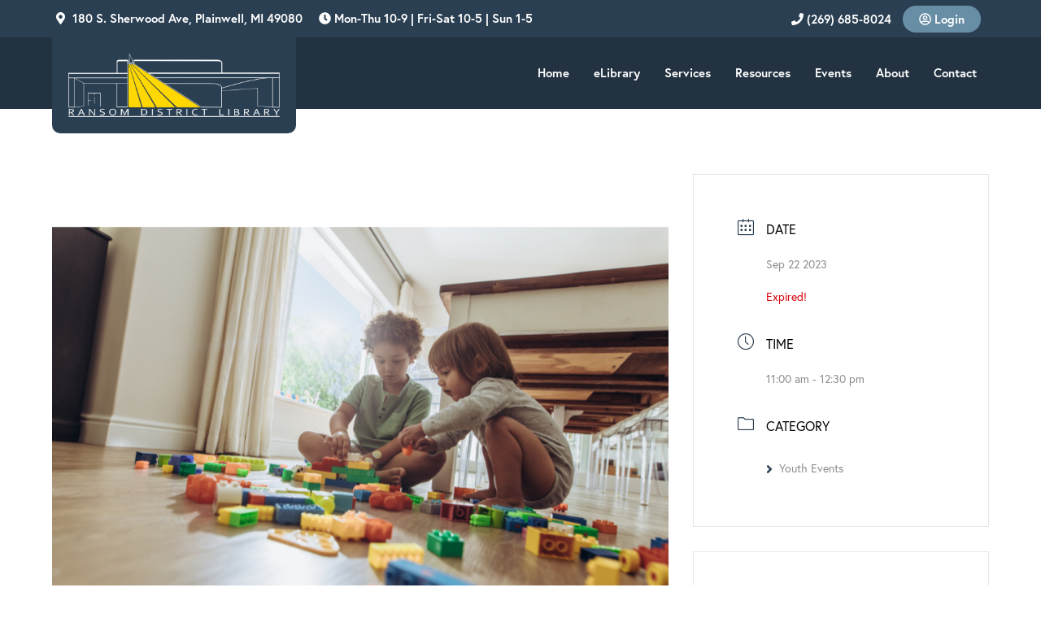

--- FILE ---
content_type: text/html; charset=UTF-8
request_url: https://www.ransomlibrary.org/events/preschool-books-blocks-balls-and-bounces/
body_size: 21928
content:
<!DOCTYPE html>
<html dir="ltr" lang="en-US" prefix="og: https://ogp.me/ns#">
<head >
<meta charset="UTF-8" />
<!-- Global site tag (gtag.js) - Google Analytics -->
<script async src="https://www.googletagmanager.com/gtag/js?id=G-JJNNLF4P36"></script>
<script>
  window.dataLayer = window.dataLayer || [];
  function gtag(){dataLayer.push(arguments);}
  gtag('js', new Date());

  gtag('config', 'G-JJNNLF4P36');
</script>
<!-- Global site tag (gtag.js) - Google Analytics -->
<script async src="https://www.googletagmanager.com/gtag/js?id=UA-222480852-1"></script>
<script>
  window.dataLayer = window.dataLayer || [];
  function gtag(){dataLayer.push(arguments);}
  gtag('js', new Date());

  gtag('config', 'UA-222480852-1');
</script>

<meta name="google-site-verification" content="5upSWb5Uvr9XY7u-T1ScOpoyCg0b9QlBx0C1b2ZDn_s" />
<meta name="viewport" content="width=device-width, initial-scale=1" />
<style id="tb_inline_styles" data-no-optimize="1">.tb_animation_on{overflow-x:hidden}.themify_builder .wow{visibility:hidden;animation-fill-mode:both}[data-tf-animation]{will-change:transform,opacity,visibility}.themify_builder .tf_lax_done{transition-duration:.8s;transition-timing-function:cubic-bezier(.165,.84,.44,1)}[data-sticky-active].tb_sticky_scroll_active{z-index:1}[data-sticky-active].tb_sticky_scroll_active .hide-on-stick{display:none}@media(min-width:1025px){.hide-desktop{width:0!important;height:0!important;padding:0!important;visibility:hidden!important;margin:0!important;display:table-column!important;background:0!important;content-visibility:hidden;overflow:hidden!important}}@media(min-width:769px) and (max-width:1024px){.hide-tablet_landscape{width:0!important;height:0!important;padding:0!important;visibility:hidden!important;margin:0!important;display:table-column!important;background:0!important;content-visibility:hidden;overflow:hidden!important}}@media(min-width:681px) and (max-width:768px){.hide-tablet{width:0!important;height:0!important;padding:0!important;visibility:hidden!important;margin:0!important;display:table-column!important;background:0!important;content-visibility:hidden;overflow:hidden!important}}@media(max-width:680px){.hide-mobile{width:0!important;height:0!important;padding:0!important;visibility:hidden!important;margin:0!important;display:table-column!important;background:0!important;content-visibility:hidden;overflow:hidden!important}}@media(max-width:768px){div.module-gallery-grid{--galn:var(--galt)}}@media(max-width:680px){
                .themify_map.tf_map_loaded{width:100%!important}
                .ui.builder_button,.ui.nav li a{padding:.525em 1.15em}
                .fullheight>.row_inner:not(.tb_col_count_1){min-height:0}
                div.module-gallery-grid{--galn:var(--galm);gap:8px}
            }</style><noscript><style>.themify_builder .wow,.wow .tf_lazy{visibility:visible!important}</style></noscript>        <style id="tf_lazy_common" data-no-optimize="1">
                                    :where(.tf_in_flx,.tf_flx){display:inline-flex;flex-wrap:wrap;place-items:center}
            .tf_fa,:is(em,i) tf-lottie{display:inline-block;vertical-align:middle}:is(em,i) tf-lottie{width:1.5em;height:1.5em}.tf_fa{width:1em;height:1em;stroke-width:0;stroke:currentColor;overflow:visible;fill:currentColor;pointer-events:none;text-rendering:optimizeSpeed;buffered-rendering:static}#tf_svg symbol{overflow:visible}:where(.tf_lazy){position:relative;visibility:visible;display:block;opacity:.3}.wow .tf_lazy:not(.tf_swiper-slide){visibility:hidden;opacity:1}div.tf_audio_lazy audio{visibility:hidden;height:0;display:inline}.mejs-container{visibility:visible}.tf_iframe_lazy{transition:opacity .3s ease-in-out;min-height:10px}:where(.tf_flx),.tf_swiper-wrapper{display:flex}.tf_swiper-slide{flex-shrink:0;opacity:0;width:100%;height:100%}.tf_swiper-wrapper>br,.tf_lazy.tf_swiper-wrapper .tf_lazy:after,.tf_lazy.tf_swiper-wrapper .tf_lazy:before{display:none}.tf_lazy:after,.tf_lazy:before{content:'';display:inline-block;position:absolute;width:10px!important;height:10px!important;margin:0 3px;top:50%!important;inset-inline:auto 50%!important;border-radius:100%;background-color:currentColor;visibility:visible;animation:tf-hrz-loader infinite .75s cubic-bezier(.2,.68,.18,1.08)}.tf_lazy:after{width:6px!important;height:6px!important;inset-inline:50% auto!important;margin-top:3px;animation-delay:-.4s}@keyframes tf-hrz-loader{0%,100%{transform:scale(1);opacity:1}50%{transform:scale(.1);opacity:.6}}.tf_lazy_lightbox{position:fixed;background:rgba(11,11,11,.8);color:#ccc;top:0;left:0;display:flex;align-items:center;justify-content:center;z-index:999}.tf_lazy_lightbox .tf_lazy:after,.tf_lazy_lightbox .tf_lazy:before{background:#fff}.tf_vd_lazy,tf-lottie{display:flex;flex-wrap:wrap}tf-lottie{aspect-ratio:1.777}.tf_w.tf_vd_lazy video{width:100%;height:auto;position:static;object-fit:cover}
        </style>
        <title>PRESCHOOL Books, Blocks, Balls, and Bounces - Ransom District Library</title>

		<!-- All in One SEO 4.9.2 - aioseo.com -->
	<meta name="description" content="Come to the FREE &quot;Books, Balls, and Blocks&quot; event hosted by Ransom District Library and Allegan County&#039;s Great Start Collaborative! Parents/guardians will complete a quick Ages &amp; Stages developmental screener with their 0- 5 year old and then play together at our indoor and outdoor early childhood stations. Each family receives a free book to" />
	<meta name="robots" content="max-image-preview:large" />
	<meta name="author" content="Bailee Wisnaski"/>
	<link rel="canonical" href="https://www.ransomlibrary.org/events/preschool-books-blocks-balls-and-bounces/" />
	<meta name="generator" content="All in One SEO (AIOSEO) 4.9.2" />
		<meta property="og:locale" content="en_US" />
		<meta property="og:site_name" content="Ransom District Library -" />
		<meta property="og:type" content="article" />
		<meta property="og:title" content="PRESCHOOL Books, Blocks, Balls, and Bounces - Ransom District Library" />
		<meta property="og:description" content="Come to the FREE &quot;Books, Balls, and Blocks&quot; event hosted by Ransom District Library and Allegan County&#039;s Great Start Collaborative! Parents/guardians will complete a quick Ages &amp; Stages developmental screener with their 0- 5 year old and then play together at our indoor and outdoor early childhood stations. Each family receives a free book to" />
		<meta property="og:url" content="https://www.ransomlibrary.org/events/preschool-books-blocks-balls-and-bounces/" />
		<meta property="og:image" content="https://www.ransomlibrary.org/wp-content/uploads/2025/12/RDLnegative-scaled.webp" />
		<meta property="og:image:secure_url" content="https://www.ransomlibrary.org/wp-content/uploads/2025/12/RDLnegative-scaled.webp" />
		<meta property="article:published_time" content="2023-06-26T17:03:59+00:00" />
		<meta property="article:modified_time" content="2023-06-26T17:03:59+00:00" />
		<meta name="twitter:card" content="summary" />
		<meta name="twitter:title" content="PRESCHOOL Books, Blocks, Balls, and Bounces - Ransom District Library" />
		<meta name="twitter:description" content="Come to the FREE &quot;Books, Balls, and Blocks&quot; event hosted by Ransom District Library and Allegan County&#039;s Great Start Collaborative! Parents/guardians will complete a quick Ages &amp; Stages developmental screener with their 0- 5 year old and then play together at our indoor and outdoor early childhood stations. Each family receives a free book to" />
		<meta name="twitter:image" content="https://www.ransomlibrary.org/wp-content/uploads/2025/12/RDLnegative-scaled.webp" />
		<script type="application/ld+json" class="aioseo-schema">
			{"@context":"https:\/\/schema.org","@graph":[{"@type":"BreadcrumbList","@id":"https:\/\/www.ransomlibrary.org\/events\/preschool-books-blocks-balls-and-bounces\/#breadcrumblist","itemListElement":[{"@type":"ListItem","@id":"https:\/\/www.ransomlibrary.org#listItem","position":1,"name":"Home","item":"https:\/\/www.ransomlibrary.org","nextItem":{"@type":"ListItem","@id":"https:\/\/www.ransomlibrary.org\/events\/#listItem","name":"Events"}},{"@type":"ListItem","@id":"https:\/\/www.ransomlibrary.org\/events\/#listItem","position":2,"name":"Events","item":"https:\/\/www.ransomlibrary.org\/events\/","nextItem":{"@type":"ListItem","@id":"https:\/\/www.ransomlibrary.org\/mec-category\/youth-events\/#listItem","name":"Youth Events"},"previousItem":{"@type":"ListItem","@id":"https:\/\/www.ransomlibrary.org#listItem","name":"Home"}},{"@type":"ListItem","@id":"https:\/\/www.ransomlibrary.org\/mec-category\/youth-events\/#listItem","position":3,"name":"Youth Events","item":"https:\/\/www.ransomlibrary.org\/mec-category\/youth-events\/","nextItem":{"@type":"ListItem","@id":"https:\/\/www.ransomlibrary.org\/events\/preschool-books-blocks-balls-and-bounces\/#listItem","name":"PRESCHOOL Books, Blocks, Balls, and Bounces"},"previousItem":{"@type":"ListItem","@id":"https:\/\/www.ransomlibrary.org\/events\/#listItem","name":"Events"}},{"@type":"ListItem","@id":"https:\/\/www.ransomlibrary.org\/events\/preschool-books-blocks-balls-and-bounces\/#listItem","position":4,"name":"PRESCHOOL Books, Blocks, Balls, and Bounces","previousItem":{"@type":"ListItem","@id":"https:\/\/www.ransomlibrary.org\/mec-category\/youth-events\/#listItem","name":"Youth Events"}}]},{"@type":"Organization","@id":"https:\/\/www.ransomlibrary.org\/#organization","name":"Ransom District Library","url":"https:\/\/www.ransomlibrary.org\/","logo":{"@type":"ImageObject","url":"https:\/\/www.ransomlibrary.org\/wp-content\/uploads\/2025\/12\/RDLnegative-scaled.webp","@id":"https:\/\/www.ransomlibrary.org\/events\/preschool-books-blocks-balls-and-bounces\/#organizationLogo","width":2560,"height":767},"image":{"@id":"https:\/\/www.ransomlibrary.org\/events\/preschool-books-blocks-balls-and-bounces\/#organizationLogo"}},{"@type":"Person","@id":"https:\/\/www.ransomlibrary.org\/author\/b-wisnaski\/#author","url":"https:\/\/www.ransomlibrary.org\/author\/b-wisnaski\/","name":"Bailee Wisnaski","image":{"@type":"ImageObject","@id":"https:\/\/www.ransomlibrary.org\/events\/preschool-books-blocks-balls-and-bounces\/#authorImage","url":"https:\/\/secure.gravatar.com\/avatar\/75c33c07bf2a0cb1a26eda795cf2eaadb61b05b610b4a85a21339161eb634952?s=96&d=mm&r=g","width":96,"height":96,"caption":"Bailee Wisnaski"}},{"@type":"WebPage","@id":"https:\/\/www.ransomlibrary.org\/events\/preschool-books-blocks-balls-and-bounces\/#webpage","url":"https:\/\/www.ransomlibrary.org\/events\/preschool-books-blocks-balls-and-bounces\/","name":"PRESCHOOL Books, Blocks, Balls, and Bounces - Ransom District Library","description":"Come to the FREE \"Books, Balls, and Blocks\" event hosted by Ransom District Library and Allegan County's Great Start Collaborative! Parents\/guardians will complete a quick Ages & Stages developmental screener with their 0- 5 year old and then play together at our indoor and outdoor early childhood stations. Each family receives a free book to","inLanguage":"en-US","isPartOf":{"@id":"https:\/\/www.ransomlibrary.org\/#website"},"breadcrumb":{"@id":"https:\/\/www.ransomlibrary.org\/events\/preschool-books-blocks-balls-and-bounces\/#breadcrumblist"},"author":{"@id":"https:\/\/www.ransomlibrary.org\/author\/b-wisnaski\/#author"},"creator":{"@id":"https:\/\/www.ransomlibrary.org\/author\/b-wisnaski\/#author"},"image":{"@type":"ImageObject","url":"https:\/\/www.ransomlibrary.org\/wp-content\/uploads\/2023\/06\/Untitled-design165.png","@id":"https:\/\/www.ransomlibrary.org\/events\/preschool-books-blocks-balls-and-bounces\/#mainImage","width":940,"height":788},"primaryImageOfPage":{"@id":"https:\/\/www.ransomlibrary.org\/events\/preschool-books-blocks-balls-and-bounces\/#mainImage"},"datePublished":"2023-06-26T13:03:59-04:00","dateModified":"2023-06-26T13:03:59-04:00"},{"@type":"WebSite","@id":"https:\/\/www.ransomlibrary.org\/#website","url":"https:\/\/www.ransomlibrary.org\/","name":"Ransom District Library","inLanguage":"en-US","publisher":{"@id":"https:\/\/www.ransomlibrary.org\/#organization"}}]}
		</script>
		<!-- All in One SEO -->

<link rel="alternate" type="application/rss+xml" title="Ransom District Library &raquo; Feed" href="https://www.ransomlibrary.org/feed/" />
<link rel="alternate" type="application/rss+xml" title="Ransom District Library &raquo; Comments Feed" href="https://www.ransomlibrary.org/comments/feed/" />
<link rel="alternate" title="oEmbed (JSON)" type="application/json+oembed" href="https://www.ransomlibrary.org/wp-json/oembed/1.0/embed?url=https%3A%2F%2Fwww.ransomlibrary.org%2Fevents%2Fpreschool-books-blocks-balls-and-bounces%2F" />
<link rel="alternate" title="oEmbed (XML)" type="text/xml+oembed" href="https://www.ransomlibrary.org/wp-json/oembed/1.0/embed?url=https%3A%2F%2Fwww.ransomlibrary.org%2Fevents%2Fpreschool-books-blocks-balls-and-bounces%2F&#038;format=xml" />
<style id='wp-img-auto-sizes-contain-inline-css'>
img:is([sizes=auto i],[sizes^="auto," i]){contain-intrinsic-size:3000px 1500px}
/*# sourceURL=wp-img-auto-sizes-contain-inline-css */
</style>
<link rel="preload" href="https://www.ransomlibrary.org/wp-content/plugins/modern-events-calendar-lite/assets/packages/select2/select2.min.css?ver=7.29.0" as="style"><link rel='stylesheet' id='mec-select2-style-css' href='https://www.ransomlibrary.org/wp-content/plugins/modern-events-calendar-lite/assets/packages/select2/select2.min.css?ver=7.29.0' media='all' />
<link rel="preload" href="https://www.ransomlibrary.org/wp-content/plugins/modern-events-calendar-lite/assets/css/iconfonts.css?ver=7.29.0" as="style"><link rel='stylesheet' id='mec-font-icons-css' href='https://www.ransomlibrary.org/wp-content/plugins/modern-events-calendar-lite/assets/css/iconfonts.css?ver=7.29.0' media='all' />
<link rel="preload" href="https://www.ransomlibrary.org/wp-content/plugins/modern-events-calendar-lite/assets/css/frontend.min.css?ver=7.29.0" as="style"><link rel='stylesheet' id='mec-frontend-style-css' href='https://www.ransomlibrary.org/wp-content/plugins/modern-events-calendar-lite/assets/css/frontend.min.css?ver=7.29.0' media='all' />
<link rel="preload" href="https://www.ransomlibrary.org/wp-content/plugins/modern-events-calendar-lite/assets/packages/tooltip/tooltip.css?ver=7.29.0" as="style"><link rel='stylesheet' id='mec-tooltip-style-css' href='https://www.ransomlibrary.org/wp-content/plugins/modern-events-calendar-lite/assets/packages/tooltip/tooltip.css?ver=7.29.0' media='all' />
<link rel="preload" href="https://www.ransomlibrary.org/wp-content/plugins/modern-events-calendar-lite/assets/packages/tooltip/tooltipster-sideTip-shadow.min.css?ver=7.29.0" as="style"><link rel='stylesheet' id='mec-tooltip-shadow-style-css' href='https://www.ransomlibrary.org/wp-content/plugins/modern-events-calendar-lite/assets/packages/tooltip/tooltipster-sideTip-shadow.min.css?ver=7.29.0' media='all' />
<link rel="preload" href="https://www.ransomlibrary.org/wp-content/plugins/modern-events-calendar-lite/assets/packages/featherlight/featherlight.css?ver=7.29.0" as="style"><link rel='stylesheet' id='featherlight-css' href='https://www.ransomlibrary.org/wp-content/plugins/modern-events-calendar-lite/assets/packages/featherlight/featherlight.css?ver=7.29.0' media='all' />
<link rel="preload" href="https://www.ransomlibrary.org/wp-content/plugins/modern-events-calendar-lite/assets/packages/lity/lity.min.css?ver=7.29.0" as="style"><link rel='stylesheet' id='mec-lity-style-css' href='https://www.ransomlibrary.org/wp-content/plugins/modern-events-calendar-lite/assets/packages/lity/lity.min.css?ver=7.29.0' media='all' />
<link rel="preload" href="https://www.ransomlibrary.org/wp-content/plugins/modern-events-calendar-lite/assets/css/mec-general-calendar.css?ver=7.29.0" as="style"><link rel='stylesheet' id='mec-general-calendar-style-css' href='https://www.ransomlibrary.org/wp-content/plugins/modern-events-calendar-lite/assets/css/mec-general-calendar.css?ver=7.29.0' media='all' />
<style id='wp-emoji-styles-inline-css'>

	img.wp-smiley, img.emoji {
		display: inline !important;
		border: none !important;
		box-shadow: none !important;
		height: 1em !important;
		width: 1em !important;
		margin: 0 0.07em !important;
		vertical-align: -0.1em !important;
		background: none !important;
		padding: 0 !important;
	}
/*# sourceURL=wp-emoji-styles-inline-css */
</style>
<style id='classic-theme-styles-inline-css'>
/*! This file is auto-generated */
.wp-block-button__link{color:#fff;background-color:#32373c;border-radius:9999px;box-shadow:none;text-decoration:none;padding:calc(.667em + 2px) calc(1.333em + 2px);font-size:1.125em}.wp-block-file__button{background:#32373c;color:#fff;text-decoration:none}
/*# sourceURL=/wp-includes/css/classic-themes.min.css */
</style>
<style id='font-awesome-svg-styles-default-inline-css'>
.svg-inline--fa {
  display: inline-block;
  height: 1em;
  overflow: visible;
  vertical-align: -.125em;
}
/*# sourceURL=font-awesome-svg-styles-default-inline-css */
</style>
<link rel="preload" href="https://www.ransomlibrary.org/wp-content/uploads/font-awesome/v5.15.3/css/svg-with-js.css" as="style"><link rel='stylesheet' id='font-awesome-svg-styles-css' href='https://www.ransomlibrary.org/wp-content/uploads/font-awesome/v5.15.3/css/svg-with-js.css' media='all' />
<style id='font-awesome-svg-styles-inline-css'>
   .wp-block-font-awesome-icon svg::before,
   .wp-rich-text-font-awesome-icon svg::before {content: unset;}
/*# sourceURL=font-awesome-svg-styles-inline-css */
</style>
<style id='responsive-menu-inline-css'>
/** This file is major component of this plugin so please don't try to edit here. */
.site-container {
  transition: transform 0.5s;
}
#rmp_menu_trigger-41 {
  width: 55px;
  height: 55px;
  position: absolute;
  top: 36px;
  border-radius: 5px;
  display: none;
  text-decoration: none;
  right: 5%;
  background: transparent;
  transition: transform 0.5s, background-color 0.5s;
}
#rmp_menu_trigger-41 .rmp-trigger-box {
  width: 33px;
  color: #ffffff;
}
#rmp_menu_trigger-41 .rmp-trigger-icon-active, #rmp_menu_trigger-41 .rmp-trigger-text-open {
  display: none;
}
#rmp_menu_trigger-41.is-active .rmp-trigger-icon-active, #rmp_menu_trigger-41.is-active .rmp-trigger-text-open {
  display: inline;
}
#rmp_menu_trigger-41.is-active .rmp-trigger-icon-inactive, #rmp_menu_trigger-41.is-active .rmp-trigger-text {
  display: none;
}
#rmp_menu_trigger-41 .rmp-trigger-label {
  color: #ffffff;
  pointer-events: none;
  line-height: 13px;
  font-family: inherit;
  font-size: 14px;
  display: inline;
  text-transform: inherit;
}
#rmp_menu_trigger-41 .rmp-trigger-label.rmp-trigger-label-top {
  display: block;
  margin-bottom: 12px;
}
#rmp_menu_trigger-41 .rmp-trigger-label.rmp-trigger-label-bottom {
  display: block;
  margin-top: 12px;
}
#rmp_menu_trigger-41 .responsive-menu-pro-inner {
  display: block;
}
#rmp_menu_trigger-41 .rmp-trigger-icon-inactive .rmp-font-icon {
  color: #ffffff;
}
#rmp_menu_trigger-41 .responsive-menu-pro-inner, #rmp_menu_trigger-41 .responsive-menu-pro-inner::before, #rmp_menu_trigger-41 .responsive-menu-pro-inner::after {
  width: 33px;
  height: 4px;
  background-color: #ffffff;
  border-radius: 4px;
  position: absolute;
}
#rmp_menu_trigger-41 .rmp-trigger-icon-active .rmp-font-icon {
  color: #ffffff;
}
#rmp_menu_trigger-41.is-active .responsive-menu-pro-inner, #rmp_menu_trigger-41.is-active .responsive-menu-pro-inner::before, #rmp_menu_trigger-41.is-active .responsive-menu-pro-inner::after {
  background-color: #ffffff;
}
#rmp_menu_trigger-41:hover .rmp-trigger-icon-inactive .rmp-font-icon {
  color: #ffffff;
}
#rmp_menu_trigger-41:not(.is-active):hover .responsive-menu-pro-inner, #rmp_menu_trigger-41:not(.is-active):hover .responsive-menu-pro-inner::before, #rmp_menu_trigger-41:not(.is-active):hover .responsive-menu-pro-inner::after {
  background-color: #ffffff;
}
#rmp_menu_trigger-41 .responsive-menu-pro-inner::before {
  top: 10px;
}
#rmp_menu_trigger-41 .responsive-menu-pro-inner::after {
  bottom: 10px;
}
#rmp_menu_trigger-41.is-active .responsive-menu-pro-inner::after {
  bottom: 0;
}
/* Hamburger menu styling */
@media screen and (max-width: 1024px) {
  /** Menu Title Style */
  /** Menu Additional Content Style */
  .genesis-nav-menu {
    display: none !important;
  }
  #rmp_menu_trigger-41 {
    display: block;
  }
  #rmp-container-41 {
    position: fixed;
    top: 0;
    margin: 0;
    transition: transform 0.5s;
    overflow: auto;
    display: block;
    width: 75%;
    max-width: 500px;
    background-color: #ffffff;
    background-image: url("");
    height: 100%;
    right: 0;
    padding-top: 0px;
    padding-left: 0px;
    padding-bottom: 0px;
    padding-right: 0px;
  }
  #rmp-menu-wrap-41 {
    padding-top: 0px;
    padding-left: 0px;
    padding-bottom: 0px;
    padding-right: 0px;
    background-color: #ffffff;
  }
  #rmp-menu-wrap-41 .rmp-menu, #rmp-menu-wrap-41 .rmp-submenu {
    width: 100%;
    box-sizing: border-box;
    margin: 0;
    padding: 0;
  }
  #rmp-menu-wrap-41 .rmp-submenu-depth-1 .rmp-menu-item-link {
    padding-left: 10%;
  }
  #rmp-menu-wrap-41 .rmp-submenu-depth-2 .rmp-menu-item-link {
    padding-left: 15%;
  }
  #rmp-menu-wrap-41 .rmp-submenu-depth-3 .rmp-menu-item-link {
    padding-left: 20%;
  }
  #rmp-menu-wrap-41 .rmp-submenu-depth-4 .rmp-menu-item-link {
    padding-left: 25%;
  }
  #rmp-menu-wrap-41 .rmp-submenu.rmp-submenu-open {
    display: block;
  }
  #rmp-menu-wrap-41 .rmp-menu-item {
    width: 100%;
    list-style: none;
    margin: 0;
  }
  #rmp-menu-wrap-41 .rmp-menu-item-link {
    height: 60px;
    line-height: 60px;
    font-size: 20px;
    border-bottom: 0px solid #212121;
    font-family: inherit;
    color: #333333;
    text-align: left;
    background-color: #ffffff;
    font-weight: normal;
    letter-spacing: 0px;
    display: block;
    box-sizing: border-box;
    width: 100%;
    text-decoration: none;
    position: relative;
    overflow: hidden;
    transition: background-color 0.5s, border-color 0.5s, 0.5s;
    padding: 0 5%;
    padding-right: 50px;
  }
  #rmp-menu-wrap-41 .rmp-menu-item-link:after, #rmp-menu-wrap-41 .rmp-menu-item-link:before {
    display: none;
  }
  #rmp-menu-wrap-41 .rmp-menu-item-link:hover, #rmp-menu-wrap-41 .rmp-menu-item-link:focus {
    color: #333333;
    border-color: #212121;
    background-color: #ffffff;
  }
  #rmp-menu-wrap-41 .rmp-menu-item-link:focus {
    outline: none;
    border-color: unset;
    box-shadow: unset;
  }
  #rmp-menu-wrap-41 .rmp-menu-item-link .rmp-font-icon {
    height: 60px;
    line-height: 60px;
    margin-right: 10px;
    font-size: 20px;
  }
  #rmp-menu-wrap-41 .rmp-menu-current-item .rmp-menu-item-link {
    color: #333333;
    border-color: #212121;
    background-color: #ffffff;
  }
  #rmp-menu-wrap-41 .rmp-menu-current-item .rmp-menu-item-link:hover, #rmp-menu-wrap-41 .rmp-menu-current-item .rmp-menu-item-link:focus {
    color: #333333;
    border-color: #3f3f3f;
    background-color: #ffffff;
  }
  #rmp-menu-wrap-41 .rmp-menu-subarrow {
    position: absolute;
    top: 0;
    bottom: 0;
    text-align: center;
    overflow: hidden;
    background-size: cover;
    overflow: hidden;
    right: 0;
    border-left-style: solid;
    border-left-color: #ffffff;
    border-left-width: 1px;
    height: 40px;
    width: 40px;
    color: #333333;
    background-color: #ffffff;
  }
  #rmp-menu-wrap-41 .rmp-menu-subarrow svg {
    fill: #333333;
  }
  #rmp-menu-wrap-41 .rmp-menu-subarrow:hover {
    color: #333333;
    border-color: #ffffff;
    background-color: #ffffff;
  }
  #rmp-menu-wrap-41 .rmp-menu-subarrow:hover svg {
    fill: #333333;
  }
  #rmp-menu-wrap-41 .rmp-menu-subarrow .rmp-font-icon {
    margin-right: unset;
  }
  #rmp-menu-wrap-41 .rmp-menu-subarrow * {
    vertical-align: middle;
    line-height: 40px;
  }
  #rmp-menu-wrap-41 .rmp-menu-subarrow-active {
    display: block;
    background-size: cover;
    color: #333333;
    border-color: #ffffff;
    background-color: #ffffff;
  }
  #rmp-menu-wrap-41 .rmp-menu-subarrow-active svg {
    fill: #333333;
  }
  #rmp-menu-wrap-41 .rmp-menu-subarrow-active:hover {
    color: #333333;
    border-color: #ffffff;
    background-color: #ffffff;
  }
  #rmp-menu-wrap-41 .rmp-menu-subarrow-active:hover svg {
    fill: #333333;
  }
  #rmp-menu-wrap-41 .rmp-submenu {
    display: none;
  }
  #rmp-menu-wrap-41 .rmp-submenu .rmp-menu-item-link {
    height: 60px;
    line-height: 60px;
    letter-spacing: 0px;
    font-size: 16px;
    border-bottom: 0px solid #212121;
    font-family: inherit;
    font-weight: normal;
    color: #333333;
    text-align: left;
    background-color: #ffffff;
  }
  #rmp-menu-wrap-41 .rmp-submenu .rmp-menu-item-link:hover, #rmp-menu-wrap-41 .rmp-submenu .rmp-menu-item-link:focus {
    color: #333333;
    border-color: #212121;
    background-color: #ffffff;
  }
  #rmp-menu-wrap-41 .rmp-submenu .rmp-menu-current-item .rmp-menu-item-link {
    color: #333333;
    border-color: #212121;
    background-color: #ffffff;
  }
  #rmp-menu-wrap-41 .rmp-submenu .rmp-menu-current-item .rmp-menu-item-link:hover, #rmp-menu-wrap-41 .rmp-submenu .rmp-menu-current-item .rmp-menu-item-link:focus {
    color: #333333;
    border-color: #3f3f3f;
    background-color: #ffffff;
  }
  #rmp-menu-wrap-41 .rmp-submenu .rmp-menu-subarrow {
    right: 0;
    border-right: unset;
    border-left-style: solid;
    border-left-color: #1d4354;
    border-left-width: 0px;
    height: 39px;
    line-height: 39px;
    width: 40px;
    color: #fff;
    background-color: inherit;
  }
  #rmp-menu-wrap-41 .rmp-submenu .rmp-menu-subarrow:hover {
    color: #fff;
    border-color: #3f3f3f;
    background-color: inherit;
  }
  #rmp-menu-wrap-41 .rmp-submenu .rmp-menu-subarrow-active {
    color: #fff;
    border-color: #1d4354;
    background-color: inherit;
  }
  #rmp-menu-wrap-41 .rmp-submenu .rmp-menu-subarrow-active:hover {
    color: #fff;
    border-color: #3f3f3f;
    background-color: inherit;
  }
  #rmp-menu-wrap-41 .rmp-menu-item-description {
    margin: 0;
    padding: 5px 5%;
    opacity: 0.8;
    color: #333333;
  }
  #rmp-search-box-41 {
    display: block;
    padding-top: 0px;
    padding-left: 5%;
    padding-bottom: 0px;
    padding-right: 5%;
  }
  #rmp-search-box-41 .rmp-search-form {
    margin: 0;
  }
  #rmp-search-box-41 .rmp-search-box {
    background: #ffffff;
    border: 1px solid #dadada;
    color: #333333;
    width: 100%;
    padding: 0 5%;
    border-radius: 30px;
    height: 45px;
    -webkit-appearance: none;
  }
  #rmp-search-box-41 .rmp-search-box::placeholder {
    color: #c7c7cd;
  }
  #rmp-search-box-41 .rmp-search-box:focus {
    background-color: #ffffff;
    outline: 2px solid #dadada;
    color: #333333;
  }
  #rmp-menu-title-41 {
    background-color: #212121;
    color: #ffffff;
    text-align: left;
    font-size: 20px;
    padding-top: 10%;
    padding-left: 5%;
    padding-bottom: 0%;
    padding-right: 5%;
    font-weight: 400;
    transition: background-color 0.5s, border-color 0.5s, color 0.5s;
  }
  #rmp-menu-title-41:hover {
    background-color: #212121;
    color: #ffffff;
  }
  #rmp-menu-title-41 > .rmp-menu-title-link {
    color: #ffffff;
    width: 100%;
    background-color: unset;
    text-decoration: none;
  }
  #rmp-menu-title-41 > .rmp-menu-title-link:hover {
    color: #ffffff;
  }
  #rmp-menu-title-41 .rmp-font-icon {
    font-size: 20px;
  }
  #rmp-menu-additional-content-41 {
    padding-top: 20px;
    padding-left: 5%;
    padding-bottom: 0px;
    padding-right: 5%;
    color: #000000;
    text-align: left;
    font-size: 14px;
  }
}
/**
This file contents common styling of menus.
*/
.rmp-container {
  display: none;
  visibility: visible;
  padding: 0px 0px 0px 0px;
  z-index: 99998;
  transition: all 0.3s;
  /** Scrolling bar in menu setting box **/
}
.rmp-container.rmp-fade-top, .rmp-container.rmp-fade-left, .rmp-container.rmp-fade-right, .rmp-container.rmp-fade-bottom {
  display: none;
}
.rmp-container.rmp-slide-left, .rmp-container.rmp-push-left {
  transform: translateX(-100%);
  -ms-transform: translateX(-100%);
  -webkit-transform: translateX(-100%);
  -moz-transform: translateX(-100%);
}
.rmp-container.rmp-slide-left.rmp-menu-open, .rmp-container.rmp-push-left.rmp-menu-open {
  transform: translateX(0);
  -ms-transform: translateX(0);
  -webkit-transform: translateX(0);
  -moz-transform: translateX(0);
}
.rmp-container.rmp-slide-right, .rmp-container.rmp-push-right {
  transform: translateX(100%);
  -ms-transform: translateX(100%);
  -webkit-transform: translateX(100%);
  -moz-transform: translateX(100%);
}
.rmp-container.rmp-slide-right.rmp-menu-open, .rmp-container.rmp-push-right.rmp-menu-open {
  transform: translateX(0);
  -ms-transform: translateX(0);
  -webkit-transform: translateX(0);
  -moz-transform: translateX(0);
}
.rmp-container.rmp-slide-top, .rmp-container.rmp-push-top {
  transform: translateY(-100%);
  -ms-transform: translateY(-100%);
  -webkit-transform: translateY(-100%);
  -moz-transform: translateY(-100%);
}
.rmp-container.rmp-slide-top.rmp-menu-open, .rmp-container.rmp-push-top.rmp-menu-open {
  transform: translateY(0);
  -ms-transform: translateY(0);
  -webkit-transform: translateY(0);
  -moz-transform: translateY(0);
}
.rmp-container.rmp-slide-bottom, .rmp-container.rmp-push-bottom {
  transform: translateY(100%);
  -ms-transform: translateY(100%);
  -webkit-transform: translateY(100%);
  -moz-transform: translateY(100%);
}
.rmp-container.rmp-slide-bottom.rmp-menu-open, .rmp-container.rmp-push-bottom.rmp-menu-open {
  transform: translateX(0);
  -ms-transform: translateX(0);
  -webkit-transform: translateX(0);
  -moz-transform: translateX(0);
}
.rmp-container::-webkit-scrollbar {
  width: 0px;
}
.rmp-container ::-webkit-scrollbar-track {
  box-shadow: inset 0 0 5px transparent;
}
.rmp-container ::-webkit-scrollbar-thumb {
  background: transparent;
}
.rmp-container ::-webkit-scrollbar-thumb:hover {
  background: transparent;
}
.rmp-container .rmp-menu-wrap .rmp-menu {
  transition: none;
  border-radius: 0;
  box-shadow: none;
  background: none;
  border: 0;
  bottom: auto;
  box-sizing: border-box;
  clip: auto;
  color: #666;
  display: block;
  float: none;
  font-family: inherit;
  font-size: 14px;
  height: auto;
  left: auto;
  line-height: 1.7;
  list-style-type: none;
  margin: 0;
  min-height: auto;
  max-height: none;
  opacity: 1;
  outline: none;
  overflow: visible;
  padding: 0;
  position: relative;
  pointer-events: auto;
  right: auto;
  text-align: left;
  text-decoration: none;
  text-indent: 0;
  text-transform: none;
  transform: none;
  top: auto;
  visibility: inherit;
  width: auto;
  word-wrap: break-word;
  white-space: normal;
}
.rmp-container .rmp-menu-additional-content {
  display: block;
  word-break: break-word;
}
.rmp-container .rmp-menu-title {
  display: flex;
  flex-direction: column;
}
.rmp-container .rmp-menu-title .rmp-menu-title-image {
  max-width: 100%;
  margin-bottom: 15px;
  display: block;
  margin: auto;
  margin-bottom: 15px;
}
button.rmp_menu_trigger {
  z-index: 999999;
  overflow: hidden;
  outline: none;
  border: 0;
  display: none;
  margin: 0;
  transition: transform 0.5s, background-color 0.5s;
  padding: 0;
}
button.rmp_menu_trigger .responsive-menu-pro-inner::before, button.rmp_menu_trigger .responsive-menu-pro-inner::after {
  content: "";
  display: block;
}
button.rmp_menu_trigger .responsive-menu-pro-inner::before {
  top: 10px;
}
button.rmp_menu_trigger .responsive-menu-pro-inner::after {
  bottom: 10px;
}
button.rmp_menu_trigger .rmp-trigger-box {
  width: 40px;
  display: inline-block;
  position: relative;
  pointer-events: none;
  vertical-align: super;
}
/*  Menu Trigger Boring Animation */
.rmp-menu-trigger-boring .responsive-menu-pro-inner {
  transition-property: none;
}
.rmp-menu-trigger-boring .responsive-menu-pro-inner::after, .rmp-menu-trigger-boring .responsive-menu-pro-inner::before {
  transition-property: none;
}
.rmp-menu-trigger-boring.is-active .responsive-menu-pro-inner {
  transform: rotate(45deg);
}
.rmp-menu-trigger-boring.is-active .responsive-menu-pro-inner:before {
  top: 0;
  opacity: 0;
}
.rmp-menu-trigger-boring.is-active .responsive-menu-pro-inner:after {
  bottom: 0;
  transform: rotate(-90deg);
}

/*# sourceURL=responsive-menu-inline-css */
</style>
<link rel="preload" href="https://www.ransomlibrary.org/wp-includes/css/dashicons.min.css?ver=6.9" as="style"><link rel='stylesheet' id='dashicons-css' href='https://www.ransomlibrary.org/wp-includes/css/dashicons.min.css?ver=6.9' media='all' />
<link rel="preload" href="https://fonts.googleapis.com/css2?family=Lato:wght@300;400&#038;family=Ubuntu:wght@300;500;700&#038;display=swap" as="style"><link rel='stylesheet' id='devkit-startup-fonts-css' href='https://fonts.googleapis.com/css2?family=Lato:wght@300;400&#038;family=Ubuntu:wght@300;500;700&#038;display=swap' media='all' />
<link rel="preload" href="https://www.ransomlibrary.org/wp-content/themes/devkit-startup/style.css?ver=1.0.0" as="style"><link rel='stylesheet' id='devkit-startup-css' href='https://www.ransomlibrary.org/wp-content/themes/devkit-startup/style.css?ver=1.0.0' media='all' />
<style id='devkit-startup-inline-css'>

		.wp-custom-logo .site-container .title-area {
			max-width: 400px;
		}
		
/*# sourceURL=devkit-startup-inline-css */
</style>
<link rel="preload" href="https://www.ransomlibrary.org/wp-content/themes/devkit-startup/lib/gutenberg/front-end.css?ver=1.0.0" as="style"><link rel='stylesheet' id='devkit-startup-gutenberg-css' href='https://www.ransomlibrary.org/wp-content/themes/devkit-startup/lib/gutenberg/front-end.css?ver=1.0.0' media='all' />
<style id='devkit-startup-gutenberg-inline-css'>
		.site-container .has-small-font-size {
			font-size: 12px;
		}		.site-container .has-normal-font-size {
			font-size: 18px;
		}		.site-container .has-large-font-size {
			font-size: 20px;
		}		.site-container .has-larger-font-size {
			font-size: 24px;
		}		.site-container .has-theme-primary-color,
		.site-container .wp-block-button .wp-block-button__link.has-theme-primary-color,
		.site-container .wp-block-button.is-style-outline .wp-block-button__link.has-theme-primary-color {
			color: #0073e5;
		}

		.site-container .has-theme-primary-background-color,
		.site-container .wp-block-button .wp-block-button__link.has-theme-primary-background-color,
		.site-container .wp-block-pullquote.is-style-solid-color.has-theme-primary-background-color {
			background-color: #0073e5;
		}		.site-container .has-theme-secondary-color,
		.site-container .wp-block-button .wp-block-button__link.has-theme-secondary-color,
		.site-container .wp-block-button.is-style-outline .wp-block-button__link.has-theme-secondary-color {
			color: #0073e5;
		}

		.site-container .has-theme-secondary-background-color,
		.site-container .wp-block-button .wp-block-button__link.has-theme-secondary-background-color,
		.site-container .wp-block-pullquote.is-style-solid-color.has-theme-secondary-background-color {
			background-color: #0073e5;
		}
/*# sourceURL=devkit-startup-gutenberg-inline-css */
</style>
<link rel="preload" href="https://use.fontawesome.com/releases/v5.15.3/css/all.css" as="style"><link rel='stylesheet' id='font-awesome-official-css' href='https://use.fontawesome.com/releases/v5.15.3/css/all.css' media='all' integrity="sha384-SZXxX4whJ79/gErwcOYf+zWLeJdY/qpuqC4cAa9rOGUstPomtqpuNWT9wdPEn2fk" crossorigin="anonymous" />
<link rel="preload" href="https://www.ransomlibrary.org/wp-content/themes/devkit-startup/devkit/devkit-combined.min.css?ver=1738770527" as="style"><link rel='stylesheet' id='devkit-devkit-startup-css' href='https://www.ransomlibrary.org/wp-content/themes/devkit-startup/devkit/devkit-combined.min.css?ver=1738770527' media='all' />
<link rel="preload" href="https://use.fontawesome.com/releases/v5.15.3/css/v4-shims.css" as="style"><link rel='stylesheet' id='font-awesome-official-v4shim-css' href='https://use.fontawesome.com/releases/v5.15.3/css/v4-shims.css' media='all' integrity="sha384-C2B+KlPW+WkR0Ld9loR1x3cXp7asA0iGVodhCoJ4hwrWm/d9qKS59BGisq+2Y0/D" crossorigin="anonymous" />
<style id='font-awesome-official-v4shim-inline-css'>
@font-face {
font-family: "FontAwesome";
font-display: block;
src: url("https://use.fontawesome.com/releases/v5.15.3/webfonts/fa-brands-400.eot"),
		url("https://use.fontawesome.com/releases/v5.15.3/webfonts/fa-brands-400.eot?#iefix") format("embedded-opentype"),
		url("https://use.fontawesome.com/releases/v5.15.3/webfonts/fa-brands-400.woff2") format("woff2"),
		url("https://use.fontawesome.com/releases/v5.15.3/webfonts/fa-brands-400.woff") format("woff"),
		url("https://use.fontawesome.com/releases/v5.15.3/webfonts/fa-brands-400.ttf") format("truetype"),
		url("https://use.fontawesome.com/releases/v5.15.3/webfonts/fa-brands-400.svg#fontawesome") format("svg");
}

@font-face {
font-family: "FontAwesome";
font-display: block;
src: url("https://use.fontawesome.com/releases/v5.15.3/webfonts/fa-solid-900.eot"),
		url("https://use.fontawesome.com/releases/v5.15.3/webfonts/fa-solid-900.eot?#iefix") format("embedded-opentype"),
		url("https://use.fontawesome.com/releases/v5.15.3/webfonts/fa-solid-900.woff2") format("woff2"),
		url("https://use.fontawesome.com/releases/v5.15.3/webfonts/fa-solid-900.woff") format("woff"),
		url("https://use.fontawesome.com/releases/v5.15.3/webfonts/fa-solid-900.ttf") format("truetype"),
		url("https://use.fontawesome.com/releases/v5.15.3/webfonts/fa-solid-900.svg#fontawesome") format("svg");
}

@font-face {
font-family: "FontAwesome";
font-display: block;
src: url("https://use.fontawesome.com/releases/v5.15.3/webfonts/fa-regular-400.eot"),
		url("https://use.fontawesome.com/releases/v5.15.3/webfonts/fa-regular-400.eot?#iefix") format("embedded-opentype"),
		url("https://use.fontawesome.com/releases/v5.15.3/webfonts/fa-regular-400.woff2") format("woff2"),
		url("https://use.fontawesome.com/releases/v5.15.3/webfonts/fa-regular-400.woff") format("woff"),
		url("https://use.fontawesome.com/releases/v5.15.3/webfonts/fa-regular-400.ttf") format("truetype"),
		url("https://use.fontawesome.com/releases/v5.15.3/webfonts/fa-regular-400.svg#fontawesome") format("svg");
unicode-range: U+F004-F005,U+F007,U+F017,U+F022,U+F024,U+F02E,U+F03E,U+F044,U+F057-F059,U+F06E,U+F070,U+F075,U+F07B-F07C,U+F080,U+F086,U+F089,U+F094,U+F09D,U+F0A0,U+F0A4-F0A7,U+F0C5,U+F0C7-F0C8,U+F0E0,U+F0EB,U+F0F3,U+F0F8,U+F0FE,U+F111,U+F118-F11A,U+F11C,U+F133,U+F144,U+F146,U+F14A,U+F14D-F14E,U+F150-F152,U+F15B-F15C,U+F164-F165,U+F185-F186,U+F191-F192,U+F1AD,U+F1C1-F1C9,U+F1CD,U+F1D8,U+F1E3,U+F1EA,U+F1F6,U+F1F9,U+F20A,U+F247-F249,U+F24D,U+F254-F25B,U+F25D,U+F267,U+F271-F274,U+F279,U+F28B,U+F28D,U+F2B5-F2B6,U+F2B9,U+F2BB,U+F2BD,U+F2C1-F2C2,U+F2D0,U+F2D2,U+F2DC,U+F2ED,U+F328,U+F358-F35B,U+F3A5,U+F3D1,U+F410,U+F4AD;
}
/*# sourceURL=font-awesome-official-v4shim-inline-css */
</style>
<script src="https://www.ransomlibrary.org/wp-includes/js/jquery/jquery.min.js?ver=3.7.1" id="jquery-core-js"></script>
<script src="https://www.ransomlibrary.org/wp-includes/js/jquery/jquery-migrate.min.js?ver=3.4.1" id="jquery-migrate-js"></script>
<script id="rmp_menu_scripts-js-extra">
var rmp_menu = {"ajaxURL":"https://www.ransomlibrary.org/wp-admin/admin-ajax.php","wp_nonce":"6ff37faace","menu":[{"menu_theme":"Default","theme_type":"default","theme_location_menu":"0","submenu_submenu_arrow_width":"40","submenu_submenu_arrow_width_unit":"px","submenu_submenu_arrow_height":"39","submenu_submenu_arrow_height_unit":"px","submenu_arrow_position":"right","submenu_sub_arrow_background_colour":"","submenu_sub_arrow_background_hover_colour":"","submenu_sub_arrow_background_colour_active":"","submenu_sub_arrow_background_hover_colour_active":"","submenu_sub_arrow_border_width":"","submenu_sub_arrow_border_width_unit":"px","submenu_sub_arrow_border_colour":"#1d4354","submenu_sub_arrow_border_hover_colour":"#3f3f3f","submenu_sub_arrow_border_colour_active":"#1d4354","submenu_sub_arrow_border_hover_colour_active":"#3f3f3f","submenu_sub_arrow_shape_colour":"#fff","submenu_sub_arrow_shape_hover_colour":"#fff","submenu_sub_arrow_shape_colour_active":"#fff","submenu_sub_arrow_shape_hover_colour_active":"#fff","use_header_bar":"off","header_bar_items_order":{"logo":"off","title":"on","additional content":"off","menu":"on","search":"off"},"header_bar_title":"Responsive Menu","header_bar_html_content":"","header_bar_logo":"","header_bar_logo_link":"","header_bar_logo_width":"","header_bar_logo_width_unit":"%","header_bar_logo_height":"","header_bar_logo_height_unit":"px","header_bar_height":"80","header_bar_height_unit":"px","header_bar_padding":{"top":"0px","right":"5%","bottom":"0px","left":"5%"},"header_bar_font":"","header_bar_font_size":"14","header_bar_font_size_unit":"px","header_bar_text_color":"#ffffff","header_bar_background_color":"#1d4354","header_bar_breakpoint":"8000","header_bar_position_type":"fixed","header_bar_adjust_page":"on","header_bar_scroll_enable":"off","header_bar_scroll_background_color":"#36bdf6","mobile_breakpoint":"600","tablet_breakpoint":"1024","transition_speed":"0.5","sub_menu_speed":"0.2","show_menu_on_page_load":"off","menu_disable_scrolling":"off","menu_overlay":"off","menu_overlay_colour":"rgba(0,0,0,0.7)","desktop_menu_width":"","desktop_menu_width_unit":"%","desktop_menu_positioning":"absolute","desktop_menu_side":"left","desktop_menu_to_hide":"","use_current_theme_location":"off","mega_menu":{"225":"off","227":"off","229":"off","228":"off","226":"off"},"desktop_submenu_open_animation":"none","desktop_submenu_open_animation_speed":"100ms","desktop_submenu_open_on_click":"off","desktop_menu_hide_and_show":"off","menu_name":"Default Menu","menu_to_use":"main-menu","different_menu_for_mobile":"off","menu_to_use_in_mobile":"main-menu","use_mobile_menu":"on","use_tablet_menu":"on","use_desktop_menu":"off","menu_display_on":"all-pages","menu_to_hide":".genesis-nav-menu","submenu_descriptions_on":"off","custom_walker":"","menu_background_colour":"#ffffff","menu_depth":"5","smooth_scroll_on":"off","smooth_scroll_speed":"500","menu_font_icons":{"id":["225"],"icon":[""]},"menu_links_height":"60","menu_links_height_unit":"px","menu_links_line_height":"60","menu_links_line_height_unit":"px","menu_depth_0":"5","menu_depth_0_unit":"%","menu_font_size":"20","menu_font_size_unit":"px","menu_font":"","menu_font_weight":"normal","menu_text_alignment":"left","menu_text_letter_spacing":"","menu_word_wrap":"off","menu_link_colour":"#333333","menu_link_hover_colour":"#333333","menu_current_link_colour":"#333333","menu_current_link_hover_colour":"#333333","menu_item_background_colour":"#ffffff","menu_item_background_hover_colour":"#ffffff","menu_current_item_background_colour":"#ffffff","menu_current_item_background_hover_colour":"#ffffff","menu_border_width":"","menu_border_width_unit":"px","menu_item_border_colour":"#212121","menu_item_border_colour_hover":"#212121","menu_current_item_border_colour":"#212121","menu_current_item_border_hover_colour":"#3f3f3f","submenu_links_height":"60","submenu_links_height_unit":"px","submenu_links_line_height":"60","submenu_links_line_height_unit":"px","menu_depth_side":"left","menu_depth_1":"10","menu_depth_1_unit":"%","menu_depth_2":"15","menu_depth_2_unit":"%","menu_depth_3":"20","menu_depth_3_unit":"%","menu_depth_4":"25","menu_depth_4_unit":"%","submenu_item_background_colour":"#ffffff","submenu_item_background_hover_colour":"#ffffff","submenu_current_item_background_colour":"#ffffff","submenu_current_item_background_hover_colour":"#ffffff","submenu_border_width":"","submenu_border_width_unit":"px","submenu_item_border_colour":"#212121","submenu_item_border_colour_hover":"#212121","submenu_current_item_border_colour":"#212121","submenu_current_item_border_hover_colour":"#3f3f3f","submenu_font_size":"16","submenu_font_size_unit":"px","submenu_font":"","submenu_font_weight":"normal","submenu_text_letter_spacing":"","submenu_text_alignment":"left","submenu_link_colour":"#333333","submenu_link_hover_colour":"#333333","submenu_current_link_colour":"#333333","submenu_current_link_hover_colour":"#333333","inactive_arrow_shape":"\u25bc","active_arrow_shape":"\u25b2","inactive_arrow_font_icon":"","active_arrow_font_icon":"","inactive_arrow_image":"","active_arrow_image":"","submenu_arrow_width":"40","submenu_arrow_width_unit":"px","submenu_arrow_height":"40","submenu_arrow_height_unit":"px","arrow_position":"right","menu_sub_arrow_shape_colour":"#333333","menu_sub_arrow_shape_hover_colour":"#333333","menu_sub_arrow_shape_colour_active":"#333333","menu_sub_arrow_shape_hover_colour_active":"#333333","menu_sub_arrow_border_width":"1","menu_sub_arrow_border_width_unit":"px","menu_sub_arrow_border_colour":"#ffffff","menu_sub_arrow_border_hover_colour":"#ffffff","menu_sub_arrow_border_colour_active":"#ffffff","menu_sub_arrow_border_hover_colour_active":"#ffffff","menu_sub_arrow_background_colour":"#ffffff","menu_sub_arrow_background_hover_colour":"#ffffff","menu_sub_arrow_background_colour_active":"#ffffff","menu_sub_arrow_background_hover_colour_active":"#ffffff","fade_submenus":"off","fade_submenus_side":"left","fade_submenus_delay":"100","fade_submenus_speed":"500","use_slide_effect":"off","slide_effect_back_to_text":"Back","accordion_animation":"off","auto_expand_all_submenus":"off","auto_expand_current_submenus":"off","menu_item_click_to_trigger_submenu":"off","button_width":"55","button_width_unit":"px","button_height":"55","button_height_unit":"px","button_background_colour":"#000000","button_background_colour_hover":"#000000","button_background_colour_active":"#000000","toggle_button_border_radius":"5","button_transparent_background":"on","button_left_or_right":"right","button_position_type":"absolute","button_distance_from_side":"5","button_distance_from_side_unit":"%","button_top":"36","button_top_unit":"px","button_push_with_animation":"on","button_click_animation":"boring","button_line_margin":"7","button_line_margin_unit":"px","button_line_width":"33","button_line_width_unit":"px","button_line_height":"4","button_line_height_unit":"px","button_line_colour":"#ffffff","button_line_colour_hover":"#ffffff","button_line_colour_active":"#ffffff","button_font_icon":"","button_font_icon_when_clicked":"","button_image":"","button_image_when_clicked":"","button_title":"","button_title_open":"","button_title_position":"left","menu_container_columns":"","button_font":"","button_font_size":"14","button_font_size_unit":"px","button_title_line_height":"13","button_title_line_height_unit":"px","button_text_colour":"#ffffff","button_trigger_type_click":"on","button_trigger_type_hover":"off","button_click_trigger":"#responsive-menu-button","items_order":{"title":"","menu":"on","search":"","additional content":"on"},"menu_title":"","menu_title_link":"","menu_title_link_location":"_self","menu_title_image":"","menu_title_font_icon":"","menu_title_section_padding":{"top":"10%","right":"5%","bottom":"0%","left":"5%"},"menu_title_background_colour":"#212121","menu_title_background_hover_colour":"#212121","menu_title_font_size":"20","menu_title_font_size_unit":"px","menu_title_alignment":"left","menu_title_font_weight":"400","menu_title_font_family":"","menu_title_colour":"#ffffff","menu_title_hover_colour":"#ffffff","menu_title_image_width":"","menu_title_image_width_unit":"%","menu_title_image_height":"","menu_title_image_height_unit":"px","menu_additional_content":"\u003Ch5\u003EHours:\u003C/h5\u003E\r\n\u003Cp\u003EMon-Thu | 10-9 \u003Cbr\u003E\r\nFri-Sat | 10-5 \u003Cbr\u003E\r\nSun | 1-5\u003C/p\u003E","menu_additional_section_padding":{"top":"20px","right":"5%","bottom":"0px","left":"5%"},"menu_additional_content_font_size":"14","menu_additional_content_font_size_unit":"px","menu_additional_content_alignment":"left","menu_additional_content_colour":"#000000","menu_search_box_text":"Search","menu_search_box_code":"","menu_search_section_padding":{"top":"0px","right":"5%","bottom":"0px","left":"5%"},"menu_search_box_height":"45","menu_search_box_height_unit":"px","menu_search_box_border_radius":"30","menu_search_box_text_colour":"#333333","menu_search_box_background_colour":"#ffffff","menu_search_box_placeholder_colour":"#c7c7cd","menu_search_box_border_colour":"#dadada","menu_section_padding":{"top":"0px","right":"0px","bottom":"0px","left":"0px"},"menu_width":"75","menu_width_unit":"%","menu_maximum_width":"500","menu_maximum_width_unit":"px","menu_minimum_width":"","menu_minimum_width_unit":"px","menu_auto_height":"off","menu_container_padding":{"top":"0px","right":"0px","bottom":"0px","left":"0px"},"menu_container_background_colour":"#ffffff","menu_background_image":"","animation_type":"push","menu_appear_from":"right","animation_speed":"0.5","page_wrapper":".site-container","menu_close_on_body_click":"on","menu_close_on_scroll":"off","menu_close_on_link_click":"on","enable_touch_gestures":"off","hamburger_position_selector":"","menu_id":41,"active_toggle_contents":"\u25b2","inactive_toggle_contents":"\u25bc"}]};
//# sourceURL=rmp_menu_scripts-js-extra
</script>
<script src="https://www.ransomlibrary.org/wp-content/plugins/responsive-menu/v4.0.0/assets/js/rmp-menu.js?ver=4.6.0" id="rmp_menu_scripts-js"></script>
<script src="https://cdnjs.cloudflare.com/ajax/libs/font-awesome/5.12.0-2/js/all.min.js?ver=6.9" id="devkit-startup-font-awesome-cdn-js"></script>
<script src="https://www.ransomlibrary.org/wp-content/uploads/extender-pro/genesis/custom-header-scripts.min.js?ver=1757964163" id="custom-minified-header-scripts-js"></script>
<link rel="https://api.w.org/" href="https://www.ransomlibrary.org/wp-json/" /><link rel="alternate" title="JSON" type="application/json" href="https://www.ransomlibrary.org/wp-json/wp/v2/mec-events/1516" /><link rel="EditURI" type="application/rsd+xml" title="RSD" href="https://www.ransomlibrary.org/xmlrpc.php?rsd" />
<meta name="generator" content="WordPress 6.9" />
<link rel='shortlink' href='https://www.ransomlibrary.org/?p=1516' />
<meta name="generator" content="webp-uploads 2.6.1">
<link rel="pingback" href="https://www.ransomlibrary.org/xmlrpc.php" />
<link rel="stylesheet" href="https://use.typekit.net/qaz5dkq.css"><link rel="icon" href="https://www.ransomlibrary.org/wp-content/uploads/2025/12/cropped-Ransom-2025-Logo-32x32.webp" sizes="32x32" />
<link rel="icon" href="https://www.ransomlibrary.org/wp-content/uploads/2025/12/cropped-Ransom-2025-Logo-192x192.webp" sizes="192x192" />
<link rel="apple-touch-icon" href="https://www.ransomlibrary.org/wp-content/uploads/2025/12/cropped-Ransom-2025-Logo-180x180.webp" />
<meta name="msapplication-TileImage" content="https://www.ransomlibrary.org/wp-content/uploads/2025/12/cropped-Ransom-2025-Logo-270x270.webp" />
<link rel="preload" fetchpriority="high" href="https://www.ransomlibrary.org/wp-content/uploads/themify-concate/2861205350/themify-1347810627.css" as="style"><link fetchpriority="high" id="themify_concate-css" rel="stylesheet" href="https://www.ransomlibrary.org/wp-content/uploads/themify-concate/2861205350/themify-1347810627.css"><link rel="dns-prefetch" href="https://fonts.gstatic.com"><link rel="preconnect" href="https://www.google-analytics.com"><style>:root,::before,::after{--mec-color-skin: #2a3f52;--mec-color-skin-rgba-1: rgba(42,63,82,.25);--mec-color-skin-rgba-2: rgba(42,63,82,.5);--mec-color-skin-rgba-3: rgba(42,63,82,.75);--mec-color-skin-rgba-4: rgba(42,63,82,.11);--mec-primary-border-radius: ;--mec-secondary-border-radius: ;--mec-container-normal-width: 1196px;--mec-container-large-width: 1690px;--mec-title-color: #2a3f52;--mec-title-color-hover: #688ea6;--mec-content-color: #000000;--mec-fes-main-color: #40d9f1;--mec-fes-main-color-rgba-1: rgba(64, 217, 241, 0.12);--mec-fes-main-color-rgba-2: rgba(64, 217, 241, 0.23);--mec-fes-main-color-rgba-3: rgba(64, 217, 241, 0.03);--mec-fes-main-color-rgba-4: rgba(64, 217, 241, 0.3);--mec-fes-main-color-rgba-5: rgb(64 217 241 / 7%);--mec-fes-main-color-rgba-6: rgba(64, 217, 241, 0.2);</style><style id='global-styles-inline-css'>
:root{--wp--preset--aspect-ratio--square: 1;--wp--preset--aspect-ratio--4-3: 4/3;--wp--preset--aspect-ratio--3-4: 3/4;--wp--preset--aspect-ratio--3-2: 3/2;--wp--preset--aspect-ratio--2-3: 2/3;--wp--preset--aspect-ratio--16-9: 16/9;--wp--preset--aspect-ratio--9-16: 9/16;--wp--preset--color--black: #000000;--wp--preset--color--cyan-bluish-gray: #abb8c3;--wp--preset--color--white: #ffffff;--wp--preset--color--pale-pink: #f78da7;--wp--preset--color--vivid-red: #cf2e2e;--wp--preset--color--luminous-vivid-orange: #ff6900;--wp--preset--color--luminous-vivid-amber: #fcb900;--wp--preset--color--light-green-cyan: #7bdcb5;--wp--preset--color--vivid-green-cyan: #00d084;--wp--preset--color--pale-cyan-blue: #8ed1fc;--wp--preset--color--vivid-cyan-blue: #0693e3;--wp--preset--color--vivid-purple: #9b51e0;--wp--preset--color--theme-primary: #0073e5;--wp--preset--color--theme-secondary: #0073e5;--wp--preset--gradient--vivid-cyan-blue-to-vivid-purple: linear-gradient(135deg,rgb(6,147,227) 0%,rgb(155,81,224) 100%);--wp--preset--gradient--light-green-cyan-to-vivid-green-cyan: linear-gradient(135deg,rgb(122,220,180) 0%,rgb(0,208,130) 100%);--wp--preset--gradient--luminous-vivid-amber-to-luminous-vivid-orange: linear-gradient(135deg,rgb(252,185,0) 0%,rgb(255,105,0) 100%);--wp--preset--gradient--luminous-vivid-orange-to-vivid-red: linear-gradient(135deg,rgb(255,105,0) 0%,rgb(207,46,46) 100%);--wp--preset--gradient--very-light-gray-to-cyan-bluish-gray: linear-gradient(135deg,rgb(238,238,238) 0%,rgb(169,184,195) 100%);--wp--preset--gradient--cool-to-warm-spectrum: linear-gradient(135deg,rgb(74,234,220) 0%,rgb(151,120,209) 20%,rgb(207,42,186) 40%,rgb(238,44,130) 60%,rgb(251,105,98) 80%,rgb(254,248,76) 100%);--wp--preset--gradient--blush-light-purple: linear-gradient(135deg,rgb(255,206,236) 0%,rgb(152,150,240) 100%);--wp--preset--gradient--blush-bordeaux: linear-gradient(135deg,rgb(254,205,165) 0%,rgb(254,45,45) 50%,rgb(107,0,62) 100%);--wp--preset--gradient--luminous-dusk: linear-gradient(135deg,rgb(255,203,112) 0%,rgb(199,81,192) 50%,rgb(65,88,208) 100%);--wp--preset--gradient--pale-ocean: linear-gradient(135deg,rgb(255,245,203) 0%,rgb(182,227,212) 50%,rgb(51,167,181) 100%);--wp--preset--gradient--electric-grass: linear-gradient(135deg,rgb(202,248,128) 0%,rgb(113,206,126) 100%);--wp--preset--gradient--midnight: linear-gradient(135deg,rgb(2,3,129) 0%,rgb(40,116,252) 100%);--wp--preset--font-size--small: 12px;--wp--preset--font-size--medium: 20px;--wp--preset--font-size--large: 20px;--wp--preset--font-size--x-large: 42px;--wp--preset--font-size--normal: 18px;--wp--preset--font-size--larger: 24px;--wp--preset--spacing--20: 0.44rem;--wp--preset--spacing--30: 0.67rem;--wp--preset--spacing--40: 1rem;--wp--preset--spacing--50: 1.5rem;--wp--preset--spacing--60: 2.25rem;--wp--preset--spacing--70: 3.38rem;--wp--preset--spacing--80: 5.06rem;--wp--preset--shadow--natural: 6px 6px 9px rgba(0, 0, 0, 0.2);--wp--preset--shadow--deep: 12px 12px 50px rgba(0, 0, 0, 0.4);--wp--preset--shadow--sharp: 6px 6px 0px rgba(0, 0, 0, 0.2);--wp--preset--shadow--outlined: 6px 6px 0px -3px rgb(255, 255, 255), 6px 6px rgb(0, 0, 0);--wp--preset--shadow--crisp: 6px 6px 0px rgb(0, 0, 0);}:where(.is-layout-flex){gap: 0.5em;}:where(.is-layout-grid){gap: 0.5em;}body .is-layout-flex{display: flex;}.is-layout-flex{flex-wrap: wrap;align-items: center;}.is-layout-flex > :is(*, div){margin: 0;}body .is-layout-grid{display: grid;}.is-layout-grid > :is(*, div){margin: 0;}:where(.wp-block-columns.is-layout-flex){gap: 2em;}:where(.wp-block-columns.is-layout-grid){gap: 2em;}:where(.wp-block-post-template.is-layout-flex){gap: 1.25em;}:where(.wp-block-post-template.is-layout-grid){gap: 1.25em;}.has-black-color{color: var(--wp--preset--color--black) !important;}.has-cyan-bluish-gray-color{color: var(--wp--preset--color--cyan-bluish-gray) !important;}.has-white-color{color: var(--wp--preset--color--white) !important;}.has-pale-pink-color{color: var(--wp--preset--color--pale-pink) !important;}.has-vivid-red-color{color: var(--wp--preset--color--vivid-red) !important;}.has-luminous-vivid-orange-color{color: var(--wp--preset--color--luminous-vivid-orange) !important;}.has-luminous-vivid-amber-color{color: var(--wp--preset--color--luminous-vivid-amber) !important;}.has-light-green-cyan-color{color: var(--wp--preset--color--light-green-cyan) !important;}.has-vivid-green-cyan-color{color: var(--wp--preset--color--vivid-green-cyan) !important;}.has-pale-cyan-blue-color{color: var(--wp--preset--color--pale-cyan-blue) !important;}.has-vivid-cyan-blue-color{color: var(--wp--preset--color--vivid-cyan-blue) !important;}.has-vivid-purple-color{color: var(--wp--preset--color--vivid-purple) !important;}.has-black-background-color{background-color: var(--wp--preset--color--black) !important;}.has-cyan-bluish-gray-background-color{background-color: var(--wp--preset--color--cyan-bluish-gray) !important;}.has-white-background-color{background-color: var(--wp--preset--color--white) !important;}.has-pale-pink-background-color{background-color: var(--wp--preset--color--pale-pink) !important;}.has-vivid-red-background-color{background-color: var(--wp--preset--color--vivid-red) !important;}.has-luminous-vivid-orange-background-color{background-color: var(--wp--preset--color--luminous-vivid-orange) !important;}.has-luminous-vivid-amber-background-color{background-color: var(--wp--preset--color--luminous-vivid-amber) !important;}.has-light-green-cyan-background-color{background-color: var(--wp--preset--color--light-green-cyan) !important;}.has-vivid-green-cyan-background-color{background-color: var(--wp--preset--color--vivid-green-cyan) !important;}.has-pale-cyan-blue-background-color{background-color: var(--wp--preset--color--pale-cyan-blue) !important;}.has-vivid-cyan-blue-background-color{background-color: var(--wp--preset--color--vivid-cyan-blue) !important;}.has-vivid-purple-background-color{background-color: var(--wp--preset--color--vivid-purple) !important;}.has-black-border-color{border-color: var(--wp--preset--color--black) !important;}.has-cyan-bluish-gray-border-color{border-color: var(--wp--preset--color--cyan-bluish-gray) !important;}.has-white-border-color{border-color: var(--wp--preset--color--white) !important;}.has-pale-pink-border-color{border-color: var(--wp--preset--color--pale-pink) !important;}.has-vivid-red-border-color{border-color: var(--wp--preset--color--vivid-red) !important;}.has-luminous-vivid-orange-border-color{border-color: var(--wp--preset--color--luminous-vivid-orange) !important;}.has-luminous-vivid-amber-border-color{border-color: var(--wp--preset--color--luminous-vivid-amber) !important;}.has-light-green-cyan-border-color{border-color: var(--wp--preset--color--light-green-cyan) !important;}.has-vivid-green-cyan-border-color{border-color: var(--wp--preset--color--vivid-green-cyan) !important;}.has-pale-cyan-blue-border-color{border-color: var(--wp--preset--color--pale-cyan-blue) !important;}.has-vivid-cyan-blue-border-color{border-color: var(--wp--preset--color--vivid-cyan-blue) !important;}.has-vivid-purple-border-color{border-color: var(--wp--preset--color--vivid-purple) !important;}.has-vivid-cyan-blue-to-vivid-purple-gradient-background{background: var(--wp--preset--gradient--vivid-cyan-blue-to-vivid-purple) !important;}.has-light-green-cyan-to-vivid-green-cyan-gradient-background{background: var(--wp--preset--gradient--light-green-cyan-to-vivid-green-cyan) !important;}.has-luminous-vivid-amber-to-luminous-vivid-orange-gradient-background{background: var(--wp--preset--gradient--luminous-vivid-amber-to-luminous-vivid-orange) !important;}.has-luminous-vivid-orange-to-vivid-red-gradient-background{background: var(--wp--preset--gradient--luminous-vivid-orange-to-vivid-red) !important;}.has-very-light-gray-to-cyan-bluish-gray-gradient-background{background: var(--wp--preset--gradient--very-light-gray-to-cyan-bluish-gray) !important;}.has-cool-to-warm-spectrum-gradient-background{background: var(--wp--preset--gradient--cool-to-warm-spectrum) !important;}.has-blush-light-purple-gradient-background{background: var(--wp--preset--gradient--blush-light-purple) !important;}.has-blush-bordeaux-gradient-background{background: var(--wp--preset--gradient--blush-bordeaux) !important;}.has-luminous-dusk-gradient-background{background: var(--wp--preset--gradient--luminous-dusk) !important;}.has-pale-ocean-gradient-background{background: var(--wp--preset--gradient--pale-ocean) !important;}.has-electric-grass-gradient-background{background: var(--wp--preset--gradient--electric-grass) !important;}.has-midnight-gradient-background{background: var(--wp--preset--gradient--midnight) !important;}.has-small-font-size{font-size: var(--wp--preset--font-size--small) !important;}.has-medium-font-size{font-size: var(--wp--preset--font-size--medium) !important;}.has-large-font-size{font-size: var(--wp--preset--font-size--large) !important;}.has-x-large-font-size{font-size: var(--wp--preset--font-size--x-large) !important;}
/*# sourceURL=global-styles-inline-css */
</style>
</head>
<body class="wp-singular mec-events-template-default single single-mec-events postid-1516 wp-custom-logo wp-embed-responsive wp-theme-genesis wp-child-theme-devkit-startup mec-theme-genesis header-full-width full-width-content genesis-breadcrumbs-hidden genesis-footer-widgets-visible has-no-blocks tb_animation_on override" itemscope itemtype="https://schema.org/WebPage"><svg id="tf_svg" style="display:none"><defs></defs></svg><script> </script><div class="site-container"><ul class="genesis-skip-link"><li><a href="#genesis-nav-primary" class="screen-reader-shortcut"> Skip to primary navigation</a></li><li><a href="#genesis-content" class="screen-reader-shortcut"> Skip to main content</a></li><li><a href="#genesis-footer-widgets" class="screen-reader-shortcut"> Skip to footer</a></li></ul><div class="pre-header-wrap">
	
	<div class="pre-header-inner">
		
		<div class="left-column">
			<a href="https://www.google.com/maps/dir//Ransom+District+Library,+180+S+Sherwood+Ave,+Plainwell,+MI+49080/@42.4419325,-85.6370843,17z/data=!4m9!4m8!1m0!1m5!1m1!1s0x88177fb092559c49:0xd8c1ecbd07426dee!2m2!1d-85.6350647!2d42.4418465!3e0" target="blank"><i class="fas fa-map-marker-alt"></i> <span>180 S. Sherwood Ave, Plainwell, MI 49080</span></a> <span><i class="fas fa-clock"></i> Mon-Thu 10-9 | Fri-Sat 10-5 | Sun 1-5</span>
		</div>

		<div class="right-column">
			<a href="tel:1-269-685-8024"><i class="fas fa-phone"></i> (269) 685-8024</a> <a class="header-login" href="https://ransomlibrary.biblionix.com/" target="blank"><i class="far fa-user-circle"></i> Login</a>
		</div>

	</div>

</div>
<header class="site-header" itemscope itemtype="https://schema.org/WPHeader"><div class="wrap"><div class="title-area"><a href="https://www.ransomlibrary.org/" class="custom-logo-link" rel="home"><img width="2560" height="767" src="https://www.ransomlibrary.org/wp-content/uploads/2025/12/RDLnegative-scaled.webp" class="custom-logo" alt="Ransom District Library" decoding="async" fetchpriority="high" srcset="https://www.ransomlibrary.org/wp-content/uploads/2025/12/RDLnegative-scaled.webp 2560w, https://www.ransomlibrary.org/wp-content/uploads/2025/12/RDLnegative-300x90.webp 300w, https://www.ransomlibrary.org/wp-content/uploads/2025/12/RDLnegative-1024x307.webp 1024w, https://www.ransomlibrary.org/wp-content/uploads/2025/12/RDLnegative-768x230.webp 768w, https://www.ransomlibrary.org/wp-content/uploads/2025/12/RDLnegative-1536x460.webp 1536w, https://www.ransomlibrary.org/wp-content/uploads/2025/12/RDLnegative-2048x613.webp 2048w" sizes="(max-width: 2560px) 100vw, 2560px" /></a><p class="site-title" itemprop="headline">Ransom District Library</p></div><nav class="nav-primary" aria-label="Main" itemscope itemtype="https://schema.org/SiteNavigationElement" id="genesis-nav-primary"><div class="wrap"><ul id="menu-main-menu" class="menu genesis-nav-menu menu-primary js-superfish"><li id="menu-item-40" class="menu-item menu-item-type-post_type menu-item-object-page menu-item-home menu-item-40"><a href="https://www.ransomlibrary.org/" itemprop="url"><span itemprop="name">Home</span></a></li>
<li id="menu-item-214" class="menu-item menu-item-type-post_type menu-item-object-page menu-item-has-children menu-item-214"><a href="https://www.ransomlibrary.org/elibrary/" itemprop="url"><span itemprop="name">eLibrary</span></a>
<ul class="sub-menu">
	<li id="menu-item-222" class="menu-item menu-item-type-custom menu-item-object-custom menu-item-222"><a target="_blank" href="https://ransomlibrary.biblionix.com/" itemprop="url"><span itemprop="name">Library Catalog</span></a></li>
	<li id="menu-item-218" class="menu-item menu-item-type-custom menu-item-object-custom menu-item-218"><a target="_blank" href="http://elibrary.mel.org/search" itemprop="url"><span itemprop="name">MelCat</span></a></li>
	<li id="menu-item-233" class="menu-item menu-item-type-post_type menu-item-object-page menu-item-233"><a href="https://www.ransomlibrary.org/elibrary/ebooks-audio-books/" itemprop="url"><span itemprop="name">eBooks / Audio Books</span></a></li>
	<li id="menu-item-242" class="menu-item menu-item-type-custom menu-item-object-custom menu-item-242"><a target="_blank" href="https://learning.pronunciator.com/getstarted.php?library_id=119082" itemprop="url"><span itemprop="name">Learn a Language</span></a></li>
</ul>
</li>
<li id="menu-item-161" class="menu-item menu-item-type-post_type menu-item-object-page menu-item-has-children menu-item-161"><a href="https://www.ransomlibrary.org/services/" itemprop="url"><span itemprop="name">Services</span></a>
<ul class="sub-menu">
	<li id="menu-item-240" class="menu-item menu-item-type-post_type menu-item-object-page menu-item-240"><a href="https://www.ransomlibrary.org/services/library-cards/" itemprop="url"><span itemprop="name">Library Cards</span></a></li>
	<li id="menu-item-2417" class="menu-item menu-item-type-post_type menu-item-object-page menu-item-2417"><a href="https://www.ransomlibrary.org/services/print-scan-fax/" itemprop="url"><span itemprop="name">Print, Scan, Fax</span></a></li>
	<li id="menu-item-495" class="menu-item menu-item-type-post_type menu-item-object-page menu-item-495"><a href="https://www.ransomlibrary.org/services/design-lab/" itemprop="url"><span itemprop="name">Design Lab</span></a></li>
	<li id="menu-item-760" class="menu-item menu-item-type-custom menu-item-object-custom menu-item-760"><a target="_blank" href="https://ancestrylibrary.proquest.com/" itemprop="url"><span itemprop="name">Ancestry &#8211; Library Edition</span></a></li>
	<li id="menu-item-241" class="menu-item menu-item-type-post_type menu-item-object-page menu-item-241"><a href="https://www.ransomlibrary.org/services/request-an-item/" itemprop="url"><span itemprop="name">Request An Item</span></a></li>
	<li id="menu-item-504" class="menu-item menu-item-type-post_type menu-item-object-page menu-item-504"><a href="https://www.ransomlibrary.org/resources/library-archives/request-for-archive/" itemprop="url"><span itemprop="name">Request for Archive</span></a></li>
</ul>
</li>
<li id="menu-item-160" class="menu-item menu-item-type-post_type menu-item-object-page menu-item-has-children menu-item-160"><a href="https://www.ransomlibrary.org/resources/" itemprop="url"><span itemprop="name">Resources</span></a>
<ul class="sub-menu">
	<li id="menu-item-236" class="menu-item menu-item-type-post_type menu-item-object-page menu-item-236"><a href="https://www.ransomlibrary.org/resources/kids-teens/" itemprop="url"><span itemprop="name">Kids &#038; Teens</span></a></li>
	<li id="menu-item-239" class="menu-item menu-item-type-post_type menu-item-object-page menu-item-239"><a href="https://www.ransomlibrary.org/resources/for-parents/" itemprop="url"><span itemprop="name">For Parents</span></a></li>
	<li id="menu-item-217" class="menu-item menu-item-type-post_type menu-item-object-page menu-item-217"><a href="https://www.ransomlibrary.org/resources/reading-resources/" itemprop="url"><span itemprop="name">Reading Resources</span></a></li>
	<li id="menu-item-215" class="menu-item menu-item-type-post_type menu-item-object-page menu-item-215"><a href="https://www.ransomlibrary.org/resources/library-archives/" itemprop="url"><span itemprop="name">Library Archives</span></a></li>
	<li id="menu-item-216" class="menu-item menu-item-type-post_type menu-item-object-page menu-item-216"><a href="https://www.ransomlibrary.org/resources/useful-information/" itemprop="url"><span itemprop="name">Useful Information</span></a></li>
</ul>
</li>
<li id="menu-item-159" class="menu-item menu-item-type-post_type menu-item-object-page menu-item-159"><a href="https://www.ransomlibrary.org/events-calendar/" itemprop="url"><span itemprop="name">Events</span></a></li>
<li id="menu-item-157" class="menu-item menu-item-type-post_type menu-item-object-page menu-item-has-children menu-item-157"><a href="https://www.ransomlibrary.org/about/" itemprop="url"><span itemprop="name">About</span></a>
<ul class="sub-menu">
	<li id="menu-item-200" class="menu-item menu-item-type-post_type menu-item-object-page menu-item-200"><a href="https://www.ransomlibrary.org/about/policies/" itemprop="url"><span itemprop="name">Policies</span></a></li>
	<li id="menu-item-203" class="menu-item menu-item-type-post_type menu-item-object-page menu-item-203"><a href="https://www.ransomlibrary.org/about/meeting-room/" itemprop="url"><span itemprop="name">Meeting Room</span></a></li>
	<li id="menu-item-201" class="menu-item menu-item-type-post_type menu-item-object-page menu-item-201"><a href="https://www.ransomlibrary.org/about/friends-of-the-library/" itemprop="url"><span itemprop="name">Friends of the Library</span></a></li>
	<li id="menu-item-202" class="menu-item menu-item-type-post_type menu-item-object-page menu-item-202"><a href="https://www.ransomlibrary.org/about/staff-trustees/" itemprop="url"><span itemprop="name">Staff &#038; Trustees</span></a></li>
</ul>
</li>
<li id="menu-item-35" class="menu-item menu-item-type-post_type menu-item-object-page menu-item-has-children menu-item-35"><a href="https://www.ransomlibrary.org/contact/" itemprop="url"><span itemprop="name">Contact</span></a>
<ul class="sub-menu">
	<li id="menu-item-312" class="menu-item menu-item-type-post_type menu-item-object-page menu-item-312"><a href="https://www.ransomlibrary.org/contact/" itemprop="url"><span itemprop="name">Send A Message</span></a></li>
	<li id="menu-item-311" class="menu-item menu-item-type-post_type menu-item-object-page menu-item-311"><a href="https://www.ransomlibrary.org/contact/help-faq/" itemprop="url"><span itemprop="name">Help &#038; FAQ</span></a></li>
	<li id="menu-item-1649" class="menu-item menu-item-type-post_type menu-item-object-page menu-item-1649"><a href="https://www.ransomlibrary.org/contact/performer-presenter-application/" itemprop="url"><span itemprop="name">Performer Application</span></a></li>
</ul>
</li>
</ul></div></nav></div></header><div class="site-inner">
    <section id="main-content" class="mec-container">

        
        
            <div class="mec-wrap colorskin-custom clearfix " id="mec_skin_7067">

    		<article class="row mec-single-event 0">

		<!-- start breadcrumbs -->
				<!-- end breadcrumbs -->

		<div class="col-md-8">
            			<div class="mec-events-event-image">
                <img width="940" height="788" src="https://www.ransomlibrary.org/wp-content/uploads/2023/06/Untitled-design165.png" class="attachment-full size-full wp-post-image" alt="" data-mec-postid="1516" />            </div>
                        			<div class="mec-event-content">
                                                        <h1 class="mec-single-title">PRESCHOOL Books, Blocks, Balls, and Bounces</h1>
                
                
				<div class="mec-single-event-description mec-events-content"><p>Come to the FREE &#8220;Books, Balls, and Blocks&#8221; event hosted by Ransom District Library and Allegan County&#8217;s Great Start Collaborative! Parents/guardians will complete a quick Ages &amp; Stages developmental screener with their 0- 5 year old and then play together at our indoor and outdoor early childhood stations. Each family receives a free book to take home. Come learn and play with us!</p>
</div>
                                			</div>

			
			<!-- Custom Data Fields -->
			
			<!-- FAQ -->
            
			<div class="mec-event-info-mobile"></div>

			<!-- Export Module -->
			<div class="mec-event-export-module mec-frontbox">
     <div class="mec-event-exporting">
        <div class="mec-export-details">
            <ul>
                <li><a class="mec-events-gcal mec-events-button mec-color mec-bg-color-hover mec-border-color" href="https://calendar.google.com/calendar/render?action=TEMPLATE&text=PRESCHOOL+Books%2C+Blocks%2C+Balls%2C+and+Bounces&dates=20230922T150000Z/20230922T163000Z&details=Come+to+the+FREE+%22Books%2C+Balls%2C+and+Blocks%22+event+hosted+by+Ransom+District+Library+and+Allegan+County%27s+Great+Start+Collaborative%21+Parents%2Fguardians+will+complete+a+quick+Ages+%26amp%3B+Stages+developmental+screener+with+their+0-+5+year+old+and+then+play+together+at+our+indoor+and+outdoor+early+childhood+stations.+Each+family+receives+a+free+book+to+take+home.+Come+learn+and+play+with+us%21" target="_blank">+ Add to Google Calendar</a></li>                <li><a class="mec-events-gcal mec-events-button mec-color mec-bg-color-hover mec-border-color" href="https://www.ransomlibrary.org/?method=ical&#038;id=1516">+ iCal / Outlook export</a></li>            </ul>
        </div>
    </div>
</div>
			<!-- Countdown module -->
			
			<!-- Hourly Schedule -->
			
			
			<!-- Booking Module -->
						    			
			<!-- Tags -->
			<div class="mec-events-meta-group mec-events-meta-group-tags">
                			</div>

		</div>

					<div class="col-md-4">

				<div class="mec-event-info-desktop mec-event-meta mec-color-before mec-frontbox">
					        <div class="mec-single-event-date">
            <i class="mec-sl-calendar"></i>            <h3 class="mec-date">Date</h3>
            <dl>
                                            <dd><abbr class="mec-events-abbr"><span class="mec-start-date-label">Sep 22 2023</span></abbr></dd>
                        </dl>
            <dl><dd><span class="mec-holding-status mec-holding-status-expired">Expired!</span></dd></dl>        </div>
                            <div class="mec-single-event-time">
                <i class="mec-sl-clock"></i>                <h3 class="mec-time">Time</h3>
                <i class="mec-time-comment"></i>
                <dl>
                                    <dd><abbr class="mec-events-abbr">11:00 am - 12:30 pm</abbr></dd>
                                </dl>
            </div>
            
					<!-- Local Time Module -->
					
					
															
					
					
					
											<div class="mec-single-event-category">
							<i class="mec-sl-folder"></i>							<h3 class="mec-events-single-section-title mec-category">Category</h3>
							<dl>
							<dd class="mec-events-event-categories">
                                <a href="https://www.ransomlibrary.org/mec-category/youth-events/" class="mec-color-hover" rel="tag"><i class="mec-fa-angle-right"></i>Youth Events</a></dd>							</dl>
						</div>
																
					<!-- Sponsors Module -->
					
					<!-- Register Booking Button -->
					
				</div>

				
				<!-- Speakers Module -->
				
				<!-- Attendees List Module -->
				
				<!-- Next Previous Module -->
				
				<!-- Links Module -->
				<div class="mec-event-social mec-frontbox">
     <h3 class="mec-social-single mec-frontbox-title">Share this event</h3>
     <div class="mec-event-sharing">
        <div class="mec-links-details">
            <ul>
                <li class="mec-event-social-icon"><a class="facebook" href="https://www.facebook.com/sharer/sharer.php?u=https%3A%2F%2Fwww.ransomlibrary.org%2Fevents%2Fpreschool-books-blocks-balls-and-bounces%2F" onclick="javascript:window.open(this.href, '', 'menubar=no,toolbar=no,resizable=yes,scrollbars=yes,height=500,width=600'); return false;" target="_blank" title="Share on Facebook"><i class="mec-fa-facebook"></i><span class="mec-social-title"></span></a></li><li class="mec-event-social-icon"><a class="twitter" href="https://twitter.com/share?url=https%3A%2F%2Fwww.ransomlibrary.org%2Fevents%2Fpreschool-books-blocks-balls-and-bounces%2F" onclick="javascript:window.open(this.href, '', 'menubar=no,toolbar=no,resizable=yes,scrollbars=yes,height=600,width=500'); return false;" target="_blank" title="X Social Network"><svg xmlns="http://www.w3.org/2000/svg" shape-rendering="geometricPrecision" text-rendering="geometricPrecision" image-rendering="optimizeQuality" fill-rule="evenodd" clip-rule="evenodd" viewBox="0 0 512 462.799"><path fill-rule="nonzero" d="M403.229 0h78.506L310.219 196.04 512 462.799H354.002L230.261 301.007 88.669 462.799h-78.56l183.455-209.683L0 0h161.999l111.856 147.88L403.229 0zm-27.556 415.805h43.505L138.363 44.527h-46.68l283.99 371.278z"/></svg><span class="mec-social-title"></span></a></li><li class="mec-event-social-icon"><a class="linkedin" href="https://www.linkedin.com/shareArticle?mini=true&url=https%3A%2F%2Fwww.ransomlibrary.org%2Fevents%2Fpreschool-books-blocks-balls-and-bounces%2F" onclick="javascript:window.open(this.href, '', 'menubar=no,toolbar=no,resizable=yes,scrollbars=yes,height=600,width=500'); return false;" target="_blank" title="Linkedin"><i class="mec-fa-linkedin"></i><span class="mec-social-title"></span></a></li><li class="mec-event-social-icon"><a class="email" href="mailto:?subject=PRESCHOOL%20Books%2C%20Blocks%2C%20Balls%2C%20and%20Bounces&body=https%3A%2F%2Fwww.ransomlibrary.org%2Fevents%2Fpreschool-books-blocks-balls-and-bounces%2F" title="Email"><i class="mec-fa-envelope"></i><span class="mec-social-title"></span></a></li>            </ul>
        </div>
    </div>
</div>
				<!-- Weather Module -->
				
				<!-- Google Maps Module -->
				<div class="mec-events-meta-group mec-events-meta-group-gmap">
									</div>

				<!-- QRCode Module -->
				
                <!-- Public Download Module -->
                
				<!-- Widgets -->
				
			</div>
			</article>

	            <div class="row mec-related-events-wrap">
                <h3 class="mec-rec-events-title">Related Events</h3>
                <div class="mec-related-events">
                                                                    <article class="mec-related-event-post col-md-3 col-sm-12">
                            <figure>
                                <a href="https://www.ransomlibrary.org/events/preschool-story-time-14/">
                                    <img width="300" height="300" src="https://www.ransomlibrary.org/wp-content/uploads/2022/03/pexels-lina-kivaka-1741230-300x300.jpeg" class="img-responsive responsive--full wp-post-image" alt="" decoding="async" srcset="https://www.ransomlibrary.org/wp-content/uploads/2022/03/pexels-lina-kivaka-1741230-300x300.jpeg 300w, https://www.ransomlibrary.org/wp-content/uploads/2022/03/pexels-lina-kivaka-1741230-150x150.jpeg 150w, https://www.ransomlibrary.org/wp-content/uploads/2022/03/pexels-lina-kivaka-1741230-75x75.jpeg 75w" sizes="(max-width: 300px) 100vw, 300px" />                                </a>
                            </figure>
                            <div class="mec-related-event-content">
                                <span>February 4, 2026</span>
                                <h5>
                                    <a class="mec-color-hover" href="https://www.ransomlibrary.org/events/preschool-story-time-14/">PRESCHOOL Story Time</a>
                                                                    </h5>
                            </div>
                        </article>
                                                                                            <article class="mec-related-event-post col-md-3 col-sm-12">
                            <figure>
                                <a href="https://www.ransomlibrary.org/events/kids-after-school-special-12/">
                                    <img width="300" height="300" src="https://www.ransomlibrary.org/wp-content/uploads/2024/09/Untitled-design280-300x300.png" class="img-responsive responsive--full wp-post-image" alt="Kids making crafts." decoding="async" srcset="https://www.ransomlibrary.org/wp-content/uploads/2024/09/Untitled-design280-300x300.png 300w, https://www.ransomlibrary.org/wp-content/uploads/2024/09/Untitled-design280-150x150.png 150w, https://www.ransomlibrary.org/wp-content/uploads/2024/09/Untitled-design280-500x500.png 500w, https://www.ransomlibrary.org/wp-content/uploads/2024/09/Untitled-design280-75x75.png 75w" sizes="(max-width: 300px) 100vw, 300px" />                                </a>
                            </figure>
                            <div class="mec-related-event-content">
                                <span>February 4, 2026</span>
                                <h5>
                                    <a class="mec-color-hover" href="https://www.ransomlibrary.org/events/kids-after-school-special-12/">KIDS After School Special</a>
                                                                    </h5>
                            </div>
                        </article>
                                                                                            <article class="mec-related-event-post col-md-3 col-sm-12">
                            <figure>
                                <a href="https://www.ransomlibrary.org/events/preschool-yoga/">
                                    <img width="300" height="300" src="https://www.ransomlibrary.org/wp-content/uploads/2024/03/Untitled-design238-300x300.png" class="img-responsive responsive--full wp-post-image" alt="" decoding="async" srcset="https://www.ransomlibrary.org/wp-content/uploads/2024/03/Untitled-design238-300x300.png 300w, https://www.ransomlibrary.org/wp-content/uploads/2024/03/Untitled-design238-150x150.png 150w, https://www.ransomlibrary.org/wp-content/uploads/2024/03/Untitled-design238-500x500.png 500w, https://www.ransomlibrary.org/wp-content/uploads/2024/03/Untitled-design238-75x75.png 75w" sizes="(max-width: 300px) 100vw, 300px" />                                </a>
                            </figure>
                            <div class="mec-related-event-content">
                                <span>February 5, 2026</span>
                                <h5>
                                    <a class="mec-color-hover" href="https://www.ransomlibrary.org/events/preschool-yoga/">Preschool Yoga</a>
                                                                    </h5>
                            </div>
                        </article>
                                                                                            <article class="mec-related-event-post col-md-3 col-sm-12">
                            <figure>
                                <a href="https://www.ransomlibrary.org/events/all-ages-beginning-guitar-workshop/">
                                    <img width="300" height="300" src="https://www.ransomlibrary.org/wp-content/uploads/2022/12/Untitled-design83-e1702413911209-300x300.png" class="img-responsive responsive--full wp-post-image" alt="" decoding="async" srcset="https://www.ransomlibrary.org/wp-content/uploads/2022/12/Untitled-design83-e1702413911209-300x300.png 300w, https://www.ransomlibrary.org/wp-content/uploads/2022/12/Untitled-design83-e1702413911209-150x150.png 150w, https://www.ransomlibrary.org/wp-content/uploads/2022/12/Untitled-design83-e1702413911209-75x75.png 75w, https://www.ransomlibrary.org/wp-content/uploads/2022/12/Untitled-design83-e1702413911209-500x500.png 500w" sizes="(max-width: 300px) 100vw, 300px" />                                </a>
                            </figure>
                            <div class="mec-related-event-content">
                                <span>January 26, 2026</span>
                                <h5>
                                    <a class="mec-color-hover" href="https://www.ransomlibrary.org/events/all-ages-beginning-guitar-workshop/">ALL AGES Beginning Guitar Workshop</a>
                                                                    </h5>
                            </div>
                        </article>
                                                            </div>
            </div>
            	<ul class="mec-next-previous-events"><li class="mec-previous-event"><a class="mec-color mec-bg-color-hover mec-border-color" href="https://www.ransomlibrary.org/events/adult-video-conferencing-and-mobile-device-basics-with-connected-nation/?pskip=1516"><i class="mec-fa-long-arrow-left"></i>PRV Event</a></li><li class="mec-next-event"><a class="mec-color mec-bg-color-hover mec-border-color" href="https://www.ransomlibrary.org/events/adult-video-conferencing-and-mobile-device-basics-with-connected-nation/?nskip=1516">NXT Event<i class="mec-fa-long-arrow-right"></i></a></li></ul>
</div>

                    </section>

    
</div><div class="footer-widgets" id="genesis-footer-widgets"><h2 class="genesis-sidebar-title screen-reader-text">Footer</h2><div class="wrap"><div class="widget-area footer-widgets-1 footer-widget-area"><section id="widget_sp_image-2" class="widget-odd widget-first widget-1 widget widget_sp_image"><div class="widget-wrap"><img width="1156" height="342" class="attachment-full" style="max-width: 100%;" srcset="https://www.ransomlibrary.org/wp-content/uploads/2025/12/colorhq-2.webp 1156w, https://www.ransomlibrary.org/wp-content/uploads/2025/12/colorhq-2-300x89.webp 300w, https://www.ransomlibrary.org/wp-content/uploads/2025/12/colorhq-2-1024x303.webp 1024w, https://www.ransomlibrary.org/wp-content/uploads/2025/12/colorhq-2-768x227.webp 768w" sizes="(max-width: 1156px) 100vw, 1156px" src="https://www.ransomlibrary.org/wp-content/uploads/2025/12/colorhq-2.webp" /></div></section>
<section id="custom_html-2" class="widget_text widget-even widget-2 widget widget_custom_html"><div class="widget_text widget-wrap"><div class="textwidget custom-html-widget"><h3>
	(269) 685-8024
</h3>
<h5>
	180 S. Sherwood Ave.<br>
	Plainwell, Michigan 49080
</h5></div></div></section>
<section id="custom_html-3" class="widget_text widget-odd widget-last widget-3 widget widget_custom_html"><div class="widget_text widget-wrap"><h3 class="widgettitle widget-title">Hours</h3>
<div class="textwidget custom-html-widget"><h5>
	Mon-Thu | 10am-9pm<br>
	Fri - Sat | 10am-5pm<br>
	Sun | 1pm-5pm
</h5></div></div></section>
</div><div class="widget-area footer-widgets-2 footer-widget-area"><section id="nav_menu-2" class="widget-odd widget-last widget-first widget-1 widget widget_nav_menu"><div class="widget-wrap"><h3 class="widgettitle widget-title">eLibrary</h3>
<nav class="menu-elibrary-container" aria-label="eLibrary"><ul id="menu-elibrary" class="menu"><li id="menu-item-433" class="menu-item menu-item-type-custom menu-item-object-custom menu-item-433"><a target="_blank" href="https://ransomlibrary.biblionix.com/catalog/" itemprop="url">Library Catalog</a></li>
<li id="menu-item-432" class="menu-item menu-item-type-custom menu-item-object-custom menu-item-432"><a target="_blank" href="http://elibrary.mel.org/search" itemprop="url">MeLCat</a></li>
<li id="menu-item-430" class="menu-item menu-item-type-post_type menu-item-object-page menu-item-430"><a href="https://www.ransomlibrary.org/elibrary/ebooks-audio-books/" itemprop="url">eBooks / Audio Books</a></li>
<li id="menu-item-431" class="menu-item menu-item-type-custom menu-item-object-custom menu-item-431"><a target="_blank" href="https://learning.pronunciator.com/getstarted.php?library_id=119082" itemprop="url">Learn A Language</a></li>
</ul></nav></div></section>
</div><div class="widget-area footer-widgets-3 footer-widget-area"><section id="nav_menu-3" class="widget-odd widget-last widget-first widget-1 widget widget_nav_menu"><div class="widget-wrap"><h3 class="widgettitle widget-title">Helpful Links</h3>
<nav class="menu-helpful-links-container" aria-label="Helpful Links"><ul id="menu-helpful-links" class="menu"><li id="menu-item-436" class="menu-item menu-item-type-post_type menu-item-object-page menu-item-436"><a href="https://www.ransomlibrary.org/contact/help-faq/" itemprop="url">Help &#038; FAQ</a></li>
<li id="menu-item-439" class="menu-item menu-item-type-post_type menu-item-object-page menu-item-439"><a href="https://www.ransomlibrary.org/services/request-an-item/" itemprop="url">Request An Item</a></li>
<li id="menu-item-503" class="menu-item menu-item-type-post_type menu-item-object-page menu-item-503"><a href="https://www.ransomlibrary.org/resources/library-archives/request-for-archive/" itemprop="url">Request for Archive</a></li>
<li id="menu-item-438" class="menu-item menu-item-type-post_type menu-item-object-page menu-item-438"><a href="https://www.ransomlibrary.org/services/library-cards/" itemprop="url">Library Cards</a></li>
<li id="menu-item-437" class="menu-item menu-item-type-post_type menu-item-object-page menu-item-437"><a href="https://www.ransomlibrary.org/events-calendar/" itemprop="url">Events</a></li>
<li id="menu-item-434" class="menu-item menu-item-type-post_type menu-item-object-page menu-item-434"><a href="https://www.ransomlibrary.org/about/policies/" itemprop="url">Policies</a></li>
<li id="menu-item-435" class="menu-item menu-item-type-post_type menu-item-object-page menu-item-435"><a href="https://www.ransomlibrary.org/contact/" itemprop="url">Contact</a></li>
</ul></nav></div></section>
</div><div class="widget-area footer-widgets-4 footer-widget-area"><section id="custom_html-4" class="widget_text widget-odd widget-last widget-first widget-1 footer-icon widget widget_custom_html"><div class="widget_text widget-wrap"><h3 class="widgettitle widget-title">Follow Us</h3>
<div class="textwidget custom-html-widget"><a href="https://www.facebook.com/ransomlibrary" target="_blank"><i class="fab fa-facebook-f" aria-hidden="true"></i></a>
<a href="https://www.instagram.com/ransomdistrictlibrary/" target="_blank"><i class="fab fa-instagram" aria-hidden="true"></i></a></div></div></section>
</div></div></div><footer class="site-footer" itemscope itemtype="https://schema.org/WPFooter"><div class="wrap"><p>
  &#xA9;&nbsp;2026 • Ransom District Library • All Rights Reserved • 
  <a title="Professional Website Design Services" href="https://www.pixelvinecreative.com/website-design/" target="_blank">Website Design</a> by 
  <a title="Pixelvine Creative - Web Design & SEO Agency" href="https://www.pixelvinecreative.com/" target="_blank">Pixelvine Creative</a>
</p></div></footer></div><script type="speculationrules">
{"prefetch":[{"source":"document","where":{"and":[{"href_matches":"/*"},{"not":{"href_matches":["/wp-*.php","/wp-admin/*","/wp-content/uploads/*","/wp-content/*","/wp-content/plugins/*","/wp-content/themes/devkit-startup/*","/wp-content/themes/genesis/*","/*\\?(.+)"]}},{"not":{"selector_matches":"a[rel~=\"nofollow\"]"}},{"not":{"selector_matches":".no-prefetch, .no-prefetch a"}}]},"eagerness":"conservative"}]}
</script>
			<button type="button"  aria-controls="rmp-container-41" aria-label="Menu Trigger" id="rmp_menu_trigger-41"  class="rmp_menu_trigger rmp-menu-trigger-boring">
								<span class="rmp-trigger-box">
									<span class="responsive-menu-pro-inner"></span>
								</span>
					</button>
						<div id="rmp-container-41" class="rmp-container rmp-container rmp-push-right">
				<div id="rmp-menu-wrap-41" class="rmp-menu-wrap"><ul id="rmp-menu-41" class="rmp-menu" role="menubar" aria-label="Default Menu"><li id="rmp-menu-item-40" class=" menu-item menu-item-type-post_type menu-item-object-page menu-item-home rmp-menu-item rmp-menu-top-level-item" role="none"><a  class="rmp-menu-item-link"  href="https://www.ransomlibrary.org/"  role="menuitem"  itemprop="url"  >Home</a></li><li id="rmp-menu-item-214" class=" menu-item menu-item-type-post_type menu-item-object-page menu-item-has-children rmp-menu-item rmp-menu-item-has-children rmp-menu-top-level-item" role="none"><a  class="rmp-menu-item-link"  href="https://www.ransomlibrary.org/elibrary/"  role="menuitem"  itemprop="url"  >eLibrary<div class="rmp-menu-subarrow">▼</div></a><ul aria-label="eLibrary"
            role="menu" data-depth="2"
            class="rmp-submenu rmp-submenu-depth-1"><li id="rmp-menu-item-222" class=" menu-item menu-item-type-custom menu-item-object-custom rmp-menu-item rmp-menu-sub-level-item" role="none"><a  class="rmp-menu-item-link"  target="_blank"  href="https://ransomlibrary.biblionix.com/"  role="menuitem"  itemprop="url"  >Library Catalog</a></li><li id="rmp-menu-item-218" class=" menu-item menu-item-type-custom menu-item-object-custom rmp-menu-item rmp-menu-sub-level-item" role="none"><a  class="rmp-menu-item-link"  target="_blank"  href="http://elibrary.mel.org/search"  role="menuitem"  itemprop="url"  >MelCat</a></li><li id="rmp-menu-item-233" class=" menu-item menu-item-type-post_type menu-item-object-page rmp-menu-item rmp-menu-sub-level-item" role="none"><a  class="rmp-menu-item-link"  href="https://www.ransomlibrary.org/elibrary/ebooks-audio-books/"  role="menuitem"  itemprop="url"  >eBooks / Audio Books</a></li><li id="rmp-menu-item-242" class=" menu-item menu-item-type-custom menu-item-object-custom rmp-menu-item rmp-menu-sub-level-item" role="none"><a  class="rmp-menu-item-link"  target="_blank"  href="https://learning.pronunciator.com/getstarted.php?library_id=119082"  role="menuitem"  itemprop="url"  >Learn a Language</a></li></ul></li><li id="rmp-menu-item-161" class=" menu-item menu-item-type-post_type menu-item-object-page menu-item-has-children rmp-menu-item rmp-menu-item-has-children rmp-menu-top-level-item" role="none"><a  class="rmp-menu-item-link"  href="https://www.ransomlibrary.org/services/"  role="menuitem"  itemprop="url"  >Services<div class="rmp-menu-subarrow">▼</div></a><ul aria-label="Services"
            role="menu" data-depth="2"
            class="rmp-submenu rmp-submenu-depth-1"><li id="rmp-menu-item-240" class=" menu-item menu-item-type-post_type menu-item-object-page rmp-menu-item rmp-menu-sub-level-item" role="none"><a  class="rmp-menu-item-link"  href="https://www.ransomlibrary.org/services/library-cards/"  role="menuitem"  itemprop="url"  >Library Cards</a></li><li id="rmp-menu-item-2417" class=" menu-item menu-item-type-post_type menu-item-object-page rmp-menu-item rmp-menu-sub-level-item" role="none"><a  class="rmp-menu-item-link"  href="https://www.ransomlibrary.org/services/print-scan-fax/"  role="menuitem"  itemprop="url"  >Print, Scan, Fax</a></li><li id="rmp-menu-item-495" class=" menu-item menu-item-type-post_type menu-item-object-page rmp-menu-item rmp-menu-sub-level-item" role="none"><a  class="rmp-menu-item-link"  href="https://www.ransomlibrary.org/services/design-lab/"  role="menuitem"  itemprop="url"  >Design Lab</a></li><li id="rmp-menu-item-760" class=" menu-item menu-item-type-custom menu-item-object-custom rmp-menu-item rmp-menu-sub-level-item" role="none"><a  class="rmp-menu-item-link"  target="_blank"  href="https://ancestrylibrary.proquest.com/"  role="menuitem"  itemprop="url"  >Ancestry &#8211; Library Edition</a></li><li id="rmp-menu-item-241" class=" menu-item menu-item-type-post_type menu-item-object-page rmp-menu-item rmp-menu-sub-level-item" role="none"><a  class="rmp-menu-item-link"  href="https://www.ransomlibrary.org/services/request-an-item/"  role="menuitem"  itemprop="url"  >Request An Item</a></li><li id="rmp-menu-item-504" class=" menu-item menu-item-type-post_type menu-item-object-page rmp-menu-item rmp-menu-sub-level-item" role="none"><a  class="rmp-menu-item-link"  href="https://www.ransomlibrary.org/resources/library-archives/request-for-archive/"  role="menuitem"  itemprop="url"  >Request for Archive</a></li></ul></li><li id="rmp-menu-item-160" class=" menu-item menu-item-type-post_type menu-item-object-page menu-item-has-children rmp-menu-item rmp-menu-item-has-children rmp-menu-top-level-item" role="none"><a  class="rmp-menu-item-link"  href="https://www.ransomlibrary.org/resources/"  role="menuitem"  itemprop="url"  >Resources<div class="rmp-menu-subarrow">▼</div></a><ul aria-label="Resources"
            role="menu" data-depth="2"
            class="rmp-submenu rmp-submenu-depth-1"><li id="rmp-menu-item-236" class=" menu-item menu-item-type-post_type menu-item-object-page rmp-menu-item rmp-menu-sub-level-item" role="none"><a  class="rmp-menu-item-link"  href="https://www.ransomlibrary.org/resources/kids-teens/"  role="menuitem"  itemprop="url"  >Kids &#038; Teens</a></li><li id="rmp-menu-item-239" class=" menu-item menu-item-type-post_type menu-item-object-page rmp-menu-item rmp-menu-sub-level-item" role="none"><a  class="rmp-menu-item-link"  href="https://www.ransomlibrary.org/resources/for-parents/"  role="menuitem"  itemprop="url"  >For Parents</a></li><li id="rmp-menu-item-217" class=" menu-item menu-item-type-post_type menu-item-object-page rmp-menu-item rmp-menu-sub-level-item" role="none"><a  class="rmp-menu-item-link"  href="https://www.ransomlibrary.org/resources/reading-resources/"  role="menuitem"  itemprop="url"  >Reading Resources</a></li><li id="rmp-menu-item-215" class=" menu-item menu-item-type-post_type menu-item-object-page rmp-menu-item rmp-menu-sub-level-item" role="none"><a  class="rmp-menu-item-link"  href="https://www.ransomlibrary.org/resources/library-archives/"  role="menuitem"  itemprop="url"  >Library Archives</a></li><li id="rmp-menu-item-216" class=" menu-item menu-item-type-post_type menu-item-object-page rmp-menu-item rmp-menu-sub-level-item" role="none"><a  class="rmp-menu-item-link"  href="https://www.ransomlibrary.org/resources/useful-information/"  role="menuitem"  itemprop="url"  >Useful Information</a></li></ul></li><li id="rmp-menu-item-159" class=" menu-item menu-item-type-post_type menu-item-object-page rmp-menu-item rmp-menu-top-level-item" role="none"><a  class="rmp-menu-item-link"  href="https://www.ransomlibrary.org/events-calendar/"  role="menuitem"  itemprop="url"  >Events</a></li><li id="rmp-menu-item-157" class=" menu-item menu-item-type-post_type menu-item-object-page menu-item-has-children rmp-menu-item rmp-menu-item-has-children rmp-menu-top-level-item" role="none"><a  class="rmp-menu-item-link"  href="https://www.ransomlibrary.org/about/"  role="menuitem"  itemprop="url"  >About<div class="rmp-menu-subarrow">▼</div></a><ul aria-label="About"
            role="menu" data-depth="2"
            class="rmp-submenu rmp-submenu-depth-1"><li id="rmp-menu-item-200" class=" menu-item menu-item-type-post_type menu-item-object-page rmp-menu-item rmp-menu-sub-level-item" role="none"><a  class="rmp-menu-item-link"  href="https://www.ransomlibrary.org/about/policies/"  role="menuitem"  itemprop="url"  >Policies</a></li><li id="rmp-menu-item-203" class=" menu-item menu-item-type-post_type menu-item-object-page rmp-menu-item rmp-menu-sub-level-item" role="none"><a  class="rmp-menu-item-link"  href="https://www.ransomlibrary.org/about/meeting-room/"  role="menuitem"  itemprop="url"  >Meeting Room</a></li><li id="rmp-menu-item-201" class=" menu-item menu-item-type-post_type menu-item-object-page rmp-menu-item rmp-menu-sub-level-item" role="none"><a  class="rmp-menu-item-link"  href="https://www.ransomlibrary.org/about/friends-of-the-library/"  role="menuitem"  itemprop="url"  >Friends of the Library</a></li><li id="rmp-menu-item-202" class=" menu-item menu-item-type-post_type menu-item-object-page rmp-menu-item rmp-menu-sub-level-item" role="none"><a  class="rmp-menu-item-link"  href="https://www.ransomlibrary.org/about/staff-trustees/"  role="menuitem"  itemprop="url"  >Staff &#038; Trustees</a></li></ul></li><li id="rmp-menu-item-35" class=" menu-item menu-item-type-post_type menu-item-object-page menu-item-has-children rmp-menu-item rmp-menu-item-has-children rmp-menu-top-level-item" role="none"><a  class="rmp-menu-item-link"  href="https://www.ransomlibrary.org/contact/"  role="menuitem"  itemprop="url"  >Contact<div class="rmp-menu-subarrow">▼</div></a><ul aria-label="Contact"
            role="menu" data-depth="2"
            class="rmp-submenu rmp-submenu-depth-1"><li id="rmp-menu-item-312" class=" menu-item menu-item-type-post_type menu-item-object-page rmp-menu-item rmp-menu-sub-level-item" role="none"><a  class="rmp-menu-item-link"  href="https://www.ransomlibrary.org/contact/"  role="menuitem"  itemprop="url"  >Send A Message</a></li><li id="rmp-menu-item-311" class=" menu-item menu-item-type-post_type menu-item-object-page rmp-menu-item rmp-menu-sub-level-item" role="none"><a  class="rmp-menu-item-link"  href="https://www.ransomlibrary.org/contact/help-faq/"  role="menuitem"  itemprop="url"  >Help &#038; FAQ</a></li><li id="rmp-menu-item-1649" class=" menu-item menu-item-type-post_type menu-item-object-page rmp-menu-item rmp-menu-sub-level-item" role="none"><a  class="rmp-menu-item-link"  href="https://www.ransomlibrary.org/contact/performer-presenter-application/"  role="menuitem"  itemprop="url"  >Performer Application</a></li></ul></li></ul></div>			<div id="rmp-menu-additional-content-41" class="rmp-menu-additional-content">
					<h5>Hours:</h5>
<p>Mon-Thu | 10-9 <br>
Fri-Sat | 10-5 <br>
Sun | 1-5</p>				</div>
						</div>
			            <!--googleoff:all-->
            <!--noindex-->
            <!--noptimize-->
            <script id="tf_vars" data-no-optimize="1" data-noptimize="1" data-no-minify="1" data-cfasync="false" defer="defer" src="[data-uri]"></script>
            <!--/noptimize-->
            <!--/noindex-->
            <!--googleon:all-->
            <script src="https://www.ransomlibrary.org/wp-includes/js/jquery/ui/core.min.js?ver=1.13.3" id="jquery-ui-core-js"></script>
<script src="https://www.ransomlibrary.org/wp-includes/js/jquery/ui/datepicker.min.js?ver=1.13.3" id="jquery-ui-datepicker-js"></script>
<script id="jquery-ui-datepicker-js-after">
jQuery(function(jQuery){jQuery.datepicker.setDefaults({"closeText":"Close","currentText":"Today","monthNames":["January","February","March","April","May","June","July","August","September","October","November","December"],"monthNamesShort":["Jan","Feb","Mar","Apr","May","Jun","Jul","Aug","Sep","Oct","Nov","Dec"],"nextText":"Next","prevText":"Previous","dayNames":["Sunday","Monday","Tuesday","Wednesday","Thursday","Friday","Saturday"],"dayNamesShort":["Sun","Mon","Tue","Wed","Thu","Fri","Sat"],"dayNamesMin":["S","M","T","W","T","F","S"],"dateFormat":"MM d, yy","firstDay":0,"isRTL":false});});
//# sourceURL=jquery-ui-datepicker-js-after
</script>
<script src="https://www.ransomlibrary.org/wp-content/plugins/modern-events-calendar-lite/assets/js/jquery.typewatch.js?ver=7.29.0" id="mec-typekit-script-js"></script>
<script src="https://www.ransomlibrary.org/wp-content/plugins/modern-events-calendar-lite/assets/packages/featherlight/featherlight.js?ver=7.29.0" id="featherlight-js"></script>
<script src="https://www.ransomlibrary.org/wp-content/plugins/modern-events-calendar-lite/assets/packages/select2/select2.full.min.js?ver=7.29.0" id="mec-select2-script-js"></script>
<script src="https://www.ransomlibrary.org/wp-content/plugins/modern-events-calendar-lite/assets/js/mec-general-calendar.js?ver=7.29.0" id="mec-general-calendar-script-js"></script>
<script src="https://www.ransomlibrary.org/wp-content/plugins/modern-events-calendar-lite/assets/packages/tooltip/tooltip.js?ver=7.29.0" id="mec-tooltip-script-js"></script>
<script id="mec-frontend-script-js-extra">
var mecdata = {"day":"day","days":"days","hour":"hour","hours":"hours","minute":"minute","minutes":"minutes","second":"second","seconds":"seconds","next":"Next","prev":"Prev","elementor_edit_mode":"no","recapcha_key":"","ajax_url":"https://www.ransomlibrary.org/wp-admin/admin-ajax.php","fes_nonce":"5297e0d573","fes_thankyou_page_time":"2000","fes_upload_nonce":"42937994bb","current_year":"2026","current_month":"01","datepicker_format":"yy-mm-dd","sf_update_url":"0"};
var mecdata = {"day":"day","days":"days","hour":"hour","hours":"hours","minute":"minute","minutes":"minutes","second":"second","seconds":"seconds","next":"Next","prev":"Prev","elementor_edit_mode":"no","recapcha_key":"","ajax_url":"https://www.ransomlibrary.org/wp-admin/admin-ajax.php","fes_nonce":"5297e0d573","fes_thankyou_page_time":"2000","fes_upload_nonce":"42937994bb","current_year":"2026","current_month":"01","datepicker_format":"yy-mm-dd","sf_update_url":"0"};
//# sourceURL=mec-frontend-script-js-extra
</script>
<script src="https://www.ransomlibrary.org/wp-content/plugins/modern-events-calendar-lite/assets/js/frontend.js?ver=7.29.0" id="mec-frontend-script-js"></script>
<script src="https://www.ransomlibrary.org/wp-content/plugins/modern-events-calendar-lite/assets/js/events.js?ver=7.29.0" id="mec-events-script-js"></script>
<script src="https://www.ransomlibrary.org/wp-content/plugins/modern-events-calendar-lite/assets/packages/lity/lity.min.js?ver=7.29.0" id="mec-lity-script-js"></script>
<script src="https://www.ransomlibrary.org/wp-content/plugins/modern-events-calendar-lite/assets/packages/colorbrightness/colorbrightness.min.js?ver=7.29.0" id="mec-colorbrightness-script-js"></script>
<script src="https://www.ransomlibrary.org/wp-content/plugins/modern-events-calendar-lite/assets/packages/owl-carousel/owl.carousel.min.js?ver=7.29.0" id="mec-owl-carousel-script-js"></script>
<script defer="defer" data-v="7.7.0" data-pl-href="https://www.ransomlibrary.org/wp-content/plugins/fake.css" data-no-optimize="1" data-noptimize="1" src="https://www.ransomlibrary.org/wp-content/plugins/themify-builder/themify/js/main.js?ver=7.7.0" id="themify-main-script-js"></script>
<script type="module" src="https://www.ransomlibrary.org/wp-content/plugins/all-in-one-seo-pack/dist/Lite/assets/table-of-contents.95d0dfce.js?ver=4.9.2" id="aioseo/js/src/vue/standalone/blocks/table-of-contents/frontend.js-js"></script>
<script src="https://www.ransomlibrary.org/wp-includes/js/hoverIntent.min.js?ver=1.10.2" id="hoverIntent-js"></script>
<script src="https://www.ransomlibrary.org/wp-content/themes/genesis/lib/js/menu/superfish.min.js?ver=1.7.10" id="superfish-js"></script>
<script src="https://www.ransomlibrary.org/wp-content/themes/genesis/lib/js/menu/superfish.args.min.js?ver=3.6.1" id="superfish-args-js"></script>
<script src="https://www.ransomlibrary.org/wp-content/themes/genesis/lib/js/skip-links.min.js?ver=3.6.1" id="skip-links-js"></script>
<script src="https://www.ransomlibrary.org/wp-content/plugins/page-links-to/dist/new-tab.js?ver=3.3.7" id="page-links-to-js"></script>
<script id="devkit-startup-responsive-menu-js-extra">
var genesis_responsive_menu = {"mainMenu":"Menu","menuIconClass":"dashicons-before dashicons-menu","subMenu":"Submenu","subMenuIconClass":"dashicons-before dashicons-arrow-down-alt2","menuClasses":{"others":[".nav-primary"]}};
//# sourceURL=devkit-startup-responsive-menu-js-extra
</script>
<script src="https://www.ransomlibrary.org/wp-content/themes/genesis/lib/js/menu/responsive-menus.min.js?ver=1.1.3" id="devkit-startup-responsive-menu-js"></script>
<script src="https://www.ransomlibrary.org/wp-content/themes/devkit-startup/devkit/devkit-custom.js?ver=1606936547" id="devkit-footer-scripts-js"></script>
<script id="wp-emoji-settings" type="application/json">
{"baseUrl":"https://s.w.org/images/core/emoji/17.0.2/72x72/","ext":".png","svgUrl":"https://s.w.org/images/core/emoji/17.0.2/svg/","svgExt":".svg","source":{"concatemoji":"https://www.ransomlibrary.org/wp-includes/js/wp-emoji-release.min.js?ver=6.9"}}
</script>
<script type="module">
/*! This file is auto-generated */
const a=JSON.parse(document.getElementById("wp-emoji-settings").textContent),o=(window._wpemojiSettings=a,"wpEmojiSettingsSupports"),s=["flag","emoji"];function i(e){try{var t={supportTests:e,timestamp:(new Date).valueOf()};sessionStorage.setItem(o,JSON.stringify(t))}catch(e){}}function c(e,t,n){e.clearRect(0,0,e.canvas.width,e.canvas.height),e.fillText(t,0,0);t=new Uint32Array(e.getImageData(0,0,e.canvas.width,e.canvas.height).data);e.clearRect(0,0,e.canvas.width,e.canvas.height),e.fillText(n,0,0);const a=new Uint32Array(e.getImageData(0,0,e.canvas.width,e.canvas.height).data);return t.every((e,t)=>e===a[t])}function p(e,t){e.clearRect(0,0,e.canvas.width,e.canvas.height),e.fillText(t,0,0);var n=e.getImageData(16,16,1,1);for(let e=0;e<n.data.length;e++)if(0!==n.data[e])return!1;return!0}function u(e,t,n,a){switch(t){case"flag":return n(e,"\ud83c\udff3\ufe0f\u200d\u26a7\ufe0f","\ud83c\udff3\ufe0f\u200b\u26a7\ufe0f")?!1:!n(e,"\ud83c\udde8\ud83c\uddf6","\ud83c\udde8\u200b\ud83c\uddf6")&&!n(e,"\ud83c\udff4\udb40\udc67\udb40\udc62\udb40\udc65\udb40\udc6e\udb40\udc67\udb40\udc7f","\ud83c\udff4\u200b\udb40\udc67\u200b\udb40\udc62\u200b\udb40\udc65\u200b\udb40\udc6e\u200b\udb40\udc67\u200b\udb40\udc7f");case"emoji":return!a(e,"\ud83e\u1fac8")}return!1}function f(e,t,n,a){let r;const o=(r="undefined"!=typeof WorkerGlobalScope&&self instanceof WorkerGlobalScope?new OffscreenCanvas(300,150):document.createElement("canvas")).getContext("2d",{willReadFrequently:!0}),s=(o.textBaseline="top",o.font="600 32px Arial",{});return e.forEach(e=>{s[e]=t(o,e,n,a)}),s}function r(e){var t=document.createElement("script");t.src=e,t.defer=!0,document.head.appendChild(t)}a.supports={everything:!0,everythingExceptFlag:!0},new Promise(t=>{let n=function(){try{var e=JSON.parse(sessionStorage.getItem(o));if("object"==typeof e&&"number"==typeof e.timestamp&&(new Date).valueOf()<e.timestamp+604800&&"object"==typeof e.supportTests)return e.supportTests}catch(e){}return null}();if(!n){if("undefined"!=typeof Worker&&"undefined"!=typeof OffscreenCanvas&&"undefined"!=typeof URL&&URL.createObjectURL&&"undefined"!=typeof Blob)try{var e="postMessage("+f.toString()+"("+[JSON.stringify(s),u.toString(),c.toString(),p.toString()].join(",")+"));",a=new Blob([e],{type:"text/javascript"});const r=new Worker(URL.createObjectURL(a),{name:"wpTestEmojiSupports"});return void(r.onmessage=e=>{i(n=e.data),r.terminate(),t(n)})}catch(e){}i(n=f(s,u,c,p))}t(n)}).then(e=>{for(const n in e)a.supports[n]=e[n],a.supports.everything=a.supports.everything&&a.supports[n],"flag"!==n&&(a.supports.everythingExceptFlag=a.supports.everythingExceptFlag&&a.supports[n]);var t;a.supports.everythingExceptFlag=a.supports.everythingExceptFlag&&!a.supports.flag,a.supports.everything||((t=a.source||{}).concatemoji?r(t.concatemoji):t.wpemoji&&t.twemoji&&(r(t.twemoji),r(t.wpemoji)))});
//# sourceURL=https://www.ransomlibrary.org/wp-includes/js/wp-emoji-loader.min.js
</script>

	<script>
		jQuery(window).on('load', function()
		{
			// Fix modal speaker in some themes
			jQuery(".mec-speaker-avatar-dialog a, .mec-schedule-speakers a").on('click', function(e)
			{
				e.preventDefault();
				lity(jQuery(this).attr('href'));

				return false;
			});

			// Fix modal booking in some themes
			jQuery(document).ready(function ($) {
				$(".mec-booking-button-register").on("click", function (e) {
					e.preventDefault();

					const action = $(this).data("action");
					const target = $(this).data("target");

					if (action === "modal") {
						if (target) {
							lity($(target));
						}
					} else if (action === "scroll") {
						if (target && $(target).length) {
							$("html, body").animate({
								scrollTop: $(target).offset().top
							}, 300);
						}
					}

					return false;
				});
			});
		});
	</script>
	
</body></html>


--- FILE ---
content_type: text/css
request_url: https://www.ransomlibrary.org/wp-content/themes/devkit-startup/devkit/devkit-combined.min.css?ver=1738770527
body_size: 15753
content:
 /* Table of Contents - HTML5 Reset - Baseline Normalize - Box Sizing - Float Clearing - Defaults - Typographical Elements - Headings - Objects - Gallery - Forms - Tables - Screen Reader Text - Structure and Layout - Site Container - Site Inner - Common Classes - Avatar - Genesis - Search Form - Titles - WordPress - Widgets - Featured Content - Plugins - Genesis eNews Extended - Genesis Simple FAQ - WPForms - Skip Links - Site Header - Title Area - Site Navigation - Responsive Menu - Header Menu - Footer Menu - Content Area - Entry Content - Entry Meta - Pagination - Entry Comments - Sidebar - Footer Widgets - Site Footer - Media Queries - Min-width:960px - Site Header - Genesis Menu - Responsive Menu - Header Menu - Site Inner - Content - Sidebar - Author Box - After Entry - Column Classes - Entry Misc. - Footer Widgets - Print Styles */  /* normalize.css v8.0.1 | MIT License | github.com/necolas/normalize.css ---------------------------------------------------------------------------- */ html{line-height:1.15;-webkit-text-size-adjust:100%}body{margin:0}main{display:block}h1{font-size:2em;margin:.67em 0}hr{box-sizing:content-box;height:0;overflow:visible}pre{font-family:monospace,monospace;font-size:1em}a{background-color:transparent}abbr[title]{border-bottom:none;text-decoration:underline;text-decoration:underline dotted}b,strong{font-weight:bolder}code,kbd,samp{font-family:monospace,monospace;font-size:1em}small{font-size:80%}sub,sup{font-size:75%;line-height:0;position:relative;vertical-align:baseline}sub{bottom:-.25em}sup{top:-.5em}img{border-style:none}button,input,optgroup,select,textarea{font-family:inherit;font-size:100%;line-height:1.15;margin:0}button,input{overflow:visible}button,select{text-transform:none}[type=button],[type=reset],[type=submit],button{-webkit-appearance:button}[type=button]::-moz-focus-inner,[type=reset]::-moz-focus-inner,[type=submit]::-moz-focus-inner,button::-moz-focus-inner{border-style:none;padding:0}[type=button]:-moz-focusring,[type=reset]:-moz-focusring,[type=submit]:-moz-focusring,button:-moz-focusring{outline:1px dotted ButtonText}fieldset{padding:.35em .75em .625em}legend{box-sizing:border-box;color:inherit;display:table;max-width:100%;padding:0;white-space:normal}progress{vertical-align:baseline}textarea{overflow:auto}[type=checkbox],[type=radio]{box-sizing:border-box;padding:0}[type=number]::-webkit-inner-spin-button,[type=number]::-webkit-outer-spin-button{height:auto}[type=search]{-webkit-appearance:textfield;outline-offset:-2px}[type=search]::-webkit-search-decoration{-webkit-appearance:none}::-webkit-file-upload-button{-webkit-appearance:button;font:inherit}details{display:block}summary{display:list-item}[hidden],template{display:none} html{box-sizing:border-box}*, *::before, *::after{box-sizing:inherit} .author-box::before, .clearfix::before, .entry::before, .entry-content::before, .footer-widgets::before, .nav-primary::before, .nav-secondary::before, .pagination::before, .site-container::before, .site-footer::before, .site-header::before, .site-inner::before, .widget::before, .wrap::before{content:" ";display:table}.author-box::after, .clearfix::after, .entry::after, .entry-content::after, .footer-widgets::after, .nav-primary::after, .nav-secondary::after, .pagination::after, .site-container::after, .site-footer::after, .site-header::after, .site-inner::after, .widget::after, .wrap::after{clear:both;content:" ";display:table}  html{-moz-osx-font-smoothing:grayscale;-webkit-font-smoothing:antialiased}body{background-color:#FFFFFF;border-style:none;border-width:1px 1px 1px 1px;border-color:#FFFFFF #FFFFFF #FFFFFF #FFFFFF;color:#222222;font-family:'Lato', sans-serif;font-size:18px;font-weight:300;font-style:normal;line-height:1.625;margin:0;overflow-x:hidden}button, input:focus, input[type="button"], input[type="reset"], input[type="submit"], textarea:focus, .button, .gallery img{transition:all 0.2s ease-in-out}a{color:#3366BB;text-decoration:none;transition:color 0.2s ease-in-out, background-color 0.2s ease-in-out}a:focus, a:hover{color:#222222;text-decoration:none}p{margin:0 0 25px;padding:0}ul, ol{margin:0 0 25px 40px;padding:0}ol{margin:0 0 25px 40px;list-style-type:decimal}li{list-style-type:disc}hr{border:0;border-collapse:collapse;border-bottom:1px solid #EEEEEE;clear:both;color:#eee;margin:30px 0px 30px 0px}b, strong{font-weight:700}blockquote, cite, em, i{font-style:italic}mark{background:#ddd;color:#333}blockquote{background-color:#F5F5F5;border-style:none;border-width:1px 1px 1px 1px;border-color:#EEEEEE #EEEEEE #EEEEEE #EEEEEE;border-radius:0px;color:#222222;font-family:'Lato', sans-serif;font-size:18px;font-weight:400;font-style:italic;line-height:1.625;margin-bottom:30px;padding:30px 10px 1px 30px}blockquote p:last-child{margin-bottom:0} h1, h2, h3, h4, h5, h6{color:#222222;font-family:'Ubuntu', sans-serif;font-weight:700;font-style:normal;line-height:1.2;text-transform:none;margin:0 0 20px}h1{font-size:48px}h2{font-size:35px}h3{font-size:28px}h4{font-size:26px}h5{font-size:18px}h6{font-size:16px}.entry-content h1{margin-top:0px;font-weight:700}.entry-content h2{margin-top:0px;font-weight:700}.entry-content h3{margin-top:0px;font-weight:700}.entry-content h4{margin-top:0px;font-weight:700}.entry-content h5{margin-top:0px;font-weight:700}.entry-content h6{margin-top:0px;font-weight:700}.entry-content h1, .entry-content h2, .entry-content h3, .entry-content h4, .entry-content h5, .entry-content h6{} embed, iframe, img, object, video, .wp-caption{max-width:100%}img{height:auto;vertical-align:top}figure{margin:0} .gallery{overflow:hidden}.gallery img{border:1px solid #EEEEEE;height:auto;padding:4px}.gallery img:focus, .gallery img:hover{border:1px solid #999999;outline:none}.gallery-columns-1 .gallery-item{width:100%}.gallery-columns-2 .gallery-item{width:50%}.gallery-columns-3 .gallery-item{width:33%}.gallery-columns-4 .gallery-item{width:25%}.gallery-columns-5 .gallery-item{width:20%}.gallery-columns-6 .gallery-item{width:16.6666%}.gallery-columns-7 .gallery-item{width:14.2857%}.gallery-columns-8 .gallery-item{width:12.5%}.gallery-columns-9 .gallery-item{width:11.1111%}.gallery-columns-2 .gallery-item:nth-child(2n+1), .gallery-columns-3 .gallery-item:nth-child(3n+1), .gallery-columns-4 .gallery-item:nth-child(4n+1), .gallery-columns-5 .gallery-item:nth-child(5n+1), .gallery-columns-6 .gallery-item:nth-child(6n+1), .gallery-columns-7 .gallery-item:nth-child(7n+1), .gallery-columns-8 .gallery-item:nth-child(8n+1), .gallery-columns-9 .gallery-item:nth-child(9n+1){clear:left}.gallery-item{float:left;margin:0 0 30px;text-align:center} input, select, textarea{background-color:#FFFFFF;border-style:solid;border-width:1px 1px 1px 1px;border-color:#DDDDDD #DDDDDD #DDDDDD #DDDDDD;border-radius:5px;padding:15px 15px;color:#222222;font-family:'Lato', sans-serif;font-size:18px;font-weight:400;width:100%}input:focus, textarea:focus{background-color:#FFFFFF;border-style:solid;border-width:1px 1px 1px 1px;border-color:#999999 #999999 #999999 #999999;color:#222222;outline:none}input[type="checkbox"], input[type="image"], input[type="radio"]{width:auto}::-ms-input-placeholder{color:#222222;opacity:1}:-ms-input-placeholder{color:#222222;opacity:1}::placeholder{color:#222222;opacity:1}button, input[type="button"], input[type="reset"], input[type="submit"], .site-container div.wpforms-container-full .wpforms-form input[type="submit"], .site-container div.wpforms-container-full .wpforms-form button[type="submit"], .button{background-color:#222222;border-style:none;border-width:1px 1px 1px 1px;border-color:#222222 #222222 #222222 #222222;border-radius:5px;padding:15px 30px 15px 30px;color:#FFFFFF;font-family:'Lato', sans-serif;font-size:16px;font-weight:400;letter-spacing:0px;line-height:1.15;cursor:pointer;text-align:center;text-decoration:none;white-space:normal;width:auto}button:focus, button:hover, input[type="button"]:focus, input[type="button"]:hover, input[type="reset"]:focus, input[type="reset"]:hover, input[type="submit"]:focus, input[type="submit"]:hover, .site-container div.wpforms-container-full .wpforms-form input[type="submit"]:focus, .site-container div.wpforms-container-full .wpforms-form input[type="submit"]:hover, .site-container div.wpforms-container-full .wpforms-form button[type="submit"]:focus, .site-container div.wpforms-container-full .wpforms-form button[type="submit"]:hover, .button:focus, .button:hover{background-color:#3366BB;border-style:none;border-width:1px 1px 1px 1px;border-color:#3366BB #3366BB #3366BB #3366BB;color:#FFFFFF}.entry-content .button:focus, .entry-content .button:hover{color:#FFFFFF}.button{display:inline-block}.site-container button:disabled, .site-container button:disabled:hover, .site-container input:disabled, .site-container input:disabled:hover, .site-container input[type="button"]:disabled, .site-container input[type="button"]:disabled:hover, .site-container input[type="reset"]:disabled, .site-container input[type="reset"]:disabled:hover, .site-container input[type="submit"]:disabled, .site-container input[type="submit"]:disabled:hover{background-color:#EEEEEE;border-style:none;border-width:1px 1px 1px 1px;border-color:#EEEEEE #EEEEEE #EEEEEE #EEEEEE;color:#555555;cursor:not-allowed}input[type="search"]::-webkit-search-cancel-button, input[type="search"]::-webkit-search-results-button{display:none} table{border-collapse:collapse;border-spacing:0;margin-bottom:40px;width:100%;word-break:break-all}tbody{border-bottom:1px solid #EEEEEE}td, th{line-height:2;text-align:left;vertical-align:top}td{padding:0.5em}tr{border-top:1px solid #EEEEEE}th{font-weight:600;padding:0.5em} .screen-reader-shortcut, .screen-reader-text, .screen-reader-text span{border:0;clip:rect(0, 0, 0, 0);height:1px;overflow:hidden;position:absolute !important;width:1px;word-wrap:normal !important}.screen-reader-text:focus, .screen-reader-shortcut:focus, .widget_search input[type="submit"]:focus{background:#fff;box-shadow:0 0 2px 2px rgba(0, 0, 0, 0.6);clip:auto !important;color:#333;display:block;font-size:1em;font-weight:700;height:auto;padding:15px 23px 14px;text-decoration:none;width:auto;z-index:100000}.more-link{display:inline-block;position:relative;margin-bottom:30px}  .site-container{animation:fadein 1s;word-wrap:break-word}@keyframes fadein{from{opacity:0}to{opacity:1}} .site-inner{clear:both;background:transparent;border-style:none;border-width:1px 1px 1px 1px;border-color:#EEEEEE #EEEEEE #EEEEEE #EEEEEE;margin:0px auto 0px;padding:30px 30px 0px 30px}  .avatar{border-radius:50%;float:left}.author-box .avatar{background:transparent;border-style:none;border-width:1px 1px 1px 1px;border-color:#EEEEEE #EEEEEE #EEEEEE #EEEEEE;margin:0px 20px 0px 0px;padding:0px 0px 0px 0px;float:left;border-radius:50%}.author-box .avatar, .alignleft .avatar{margin-right:20px}.alignright .avatar{margin-left:20px}.comment .avatar{background:transparent;border-style:none;border-width:1px 1px 1px 1px;border-color:#EEEEEE #EEEEEE #EEEEEE #EEEEEE;margin:0px 15px 20px 0px;padding:0px 0px 0px 0px;float:left;border-radius:50%} .archive-description{background:transparent;border-style:none;border-width:1px 1px 1px 1px;border-color:#EEEEEE #EEEEEE #EEEEEE #EEEEEE;border-radius:0px;margin-bottom:0px;padding:0px 0px 0px 0px}.author-box{margin-bottom:40px}@media only screen and (max-width:960px){.author-box{}}.author-box p{font-size:18px;color:#222222;font-family:'Lato', sans-serif;font-weight:400;font-style:normal;line-height:1.625}.author-box a{color:#3366BB;text-decoration:underline}.author-box a:hover, .author-box a:focus{color:#222222;text-decoration:none}.after-entry{background:transparent;border-style:none;border-width:1px 1px 1px 1px;border-color:#EEEEEE #EEEEEE #EEEEEE #EEEEEE;border-radius:0px;margin-bottom:40px;padding:20px 30px 20px 30px;box-shadow:0 0 20px rgba(0,0,0,0.05)}.after-entry .widget{background:transparent;border-style:none;border-width:1px 1px 1px 1px;border-color:#EEEEEE #EEEEEE #EEEEEE #EEEEEE;border-radius:0px;color:#222222;font-family:'Lato', sans-serif;font-size:18px;font-weight:400;font-style:normal;line-height:1.625;margin-bottom:40px;padding:0px 0px 0px 0px}.after-entry .widget a{color:#3366BB;text-decoration:underline}.after-entry .widget a:hover, .after-entry .widget a:focus{color:#222222;text-decoration:none}.after-entry .widget_calendar td, .after-entry .widget_calendar th{border-color:#EEEEEE}.after-entry .widget:last-of-type{margin-bottom:0}.breadcrumb{background:transparent;border-style:solid;border-width:0px 0px 1px 0px;border-color:#EEEEEE #EEEEEE #EEEEEE #EEEEEE;border-radius:0px;font-size:16px;color:#222222;font-family:'Lato', sans-serif;font-weight:400;font-style:normal;line-height:1.625;text-align:left;text-transform:none;margin-top:0px;margin-bottom:40px;padding:0px 0px 10px 0px}.genesis-title-hidden .breadcrumb{margin-top:0px}.breadcrumb a{color:#3366BB;text-decoration:underline}.breadcrumb a:hover, .breadcrumb a:focus{color:#222222;text-decoration:none}.archive-description p{font-size:18px;color:#222222;font-family:'Lato', sans-serif;font-weight:300;font-style:normal;line-height:1.625}.archive-description a{color:#3366BB;text-decoration:none}.archive-description a:hover, .archive-description a:focus{color:#222222;text-decoration:none}.archive-description p:last-child, .author-box p:last-child{margin-bottom:0} .search-form{overflow:hidden}.entry-content .search-form{margin-bottom:40px;width:50%}.post-password-form input[type="submit"], .search-form input[type="submit"]{margin-top:10px}.widget_search input[type="submit"]{border:0;clip:rect(0, 0, 0, 0);height:1px;margin:-1px;padding:0;position:absolute;width:1px} .author-box-title{font-size:20px;color:#222222;font-family:'Lato', sans-serif;font-weight:700;font-style:normal;line-height:1.2;text-align:left;text-transform:none;margin-bottom:10px}.archive-description .entry-title, .archive-title{font-size:20px;color:#222222;font-family:'Ubuntu', sans-serif;font-weight:700;font-style:normal;line-height:1.2;text-align:left;text-transform:none;margin-bottom:10px}.entry-title{font-size:38px;color:#222222;font-family:'Ubuntu', sans-serif;font-weight:700;font-style:normal;line-height:1.2;text-align:left;text-transform:none;margin-bottom:10px}.entry-title a{color:#222222;text-decoration:none}.entry-title a:hover, .entry-title a:focus{color:#3366BB;text-decoration:none}.entry-comments h3{background:transparent;border-style:none;border-width:1px 1px 1px 1px;border-color:#EEEEEE #EEEEEE #EEEEEE #EEEEEE;border-radius:0px;color:#222222;font-family:'Lato', sans-serif;font-size:24px;font-weight:700;font-style:normal;line-height:1.2;text-align:left;text-transform:none;margin-bottom:20px;padding:0px 0px 0px 0px}.comment-reply-title{background:transparent;border-style:none;border-width:1px 1px 1px 1px;border-color:#EEEEEE #EEEEEE #EEEEEE #EEEEEE;border-radius:0px;color:#222222;font-family:'Lato', sans-serif;font-size:24px;font-weight:700;font-style:normal;line-height:1.2;text-align:left;text-transform:none;margin-bottom:20px;padding:0px 0px 0px 0px}.widget-title{background:transparent;border-style:none;border-width:1px 1px 1px 1px;border-color:#EEEEEE #EEEEEE #EEEEEE #EEEEEE;color:#222222;font-family:'Lato', sans-serif;font-size:18px;font-weight:700;font-style:normal;line-height:1.2;text-align:left;text-transform:none;letter-spacing:0px;margin:0 0 20px;padding:0px 0px 0px 0px}.widget-title a{color:#3366BB;text-decoration:none}.widget-title a:hover, .widget-title a:focus{color:#222222;text-decoration:none}.sidebar .widget .widget-title{background:transparent;border-style:none;border-width:1px 1px 1px 1px;border-color:#EEEEEE #EEEEEE #EEEEEE #EEEEEE;color:#222222;font-family:'Lato', sans-serif;font-size:12px;font-weight:700;font-style:normal;line-height:1.2;text-align:left;text-transform:uppercase;letter-spacing:1px;margin:0 0 20px;padding:0px 0px 0px 0px}.sidebar .widget-title a{color:#3366BB;text-decoration:none}.sidebar .widget-title a:hover, .sidebar .widget-title a:focus{color:#222222;text-decoration:none}.after-entry .widget-title{background:transparent;border-style:none;border-width:1px 1px 1px 1px;border-color:#EEEEEE #EEEEEE #EEEEEE #EEEEEE;color:#222222;font-family:'Lato', sans-serif;font-size:18px;font-weight:700;font-style:normal;line-height:1.2;text-align:left;text-transform:none;letter-spacing:0px;margin:0 0 20px;padding:0px 0px 0px 0px}.after-entry .widget-title a{color:#3366BB;text-decoration:none}.after-entry .widget-title a:hover, .after-entry .widget-title a:focus{color:#222222;text-decoration:none}.footer-widgets .widget-title{background:transparent;border-style:none;border-width:1px 1px 1px 1px;border-color:#EEEEEE #EEEEEE #EEEEEE #EEEEEE;color:#000000;font-family:'Lato', sans-serif;font-size:22px;font-weight:700;font-style:normal;line-height:1.2;text-align:left;text-transform:uppercase;letter-spacing:0px;margin:0 0 20px;padding:0px 0px 0px 0px}.footer-widgets .widget-title a{color:#000000;text-decoration:none}.footer-widgets .widget-title a:hover, .footer-widgets .widget-title a:focus{color:#3366BB;text-decoration:underline}.genesis-title-hidden .site-inner{padding-top:0} a.aligncenter img{display:block;margin:0 auto}a.alignnone{display:inline-block}.alignleft{float:left;text-align:left}.alignright{float:right;text-align:right}a.alignleft, a.alignnone, a.alignright{max-width:100%}img.centered, .aligncenter, .singular-image{display:block;margin:0 auto 30px}img.alignnone, .alignnone{margin-bottom:15px}a.alignleft, img.alignleft, .wp-caption.alignleft{margin:0 20px 20px 0}a.alignright, img.alignright, .wp-caption.alignright{margin:0 0 20px 20px}figcaption, .gallery-caption, .wp-caption-text{font-size:14px;color:#222222;font-family:'Lato', sans-serif;font-weight:400;font-style:normal;line-height:1.625;margin-top:0.5em;margin-bottom:1em;padding-top:0px;padding-left:10px;padding-right:10px;text-align:center}.entry-content p.wp-caption-text{margin-bottom:0}.entry-content .wp-audio-shortcode, .entry-content .wp-playlist, .entry-content .wp-video{margin:0 0 30px} .widget{background:transparent;border-style:none;border-width:1px 1px 1px 1px;border-color:#EEEEEE #EEEEEE #EEEEEE #EEEEEE;border-radius:0px;color:#222222;font-family:'Lato', sans-serif;font-size:18px;font-weight:400;font-style:normal;line-height:1.625;margin-bottom:40px;padding:0px 0px 0px 0px}.widget a{color:#3366BB;text-decoration:underline}.widget a:hover, .widget a:focus{color:#222222;text-decoration:none}.widget p:last-child:not(.entry-meta), .widget ul > li:last-of-type{margin-bottom:0}.widget ul > li{margin-bottom:10px}.widget ul > li:last-of-type{padding-bottom:0}.widget ol > li{list-style-position:inside;list-style-type:decimal;padding-left:20px;text-indent:-20px}.widget li li{border:0;margin:0 0 0 30px;padding:0}.widget_calendar table{width:100%}.widget_calendar td, .widget_calendar th{border-color:#EEEEEE;text-align:center} .featured-content .entry{border-bottom:1px solid #EEEEEE;margin-bottom:20px;padding-bottom:0px}.featured-content .entry:last-of-type{border-bottom:none;margin-bottom:0;padding-bottom:0}.featured-content .entry-content{font-size:18px;color:#222222;font-family:'Lato', sans-serif;font-weight:400;font-style:normal;line-height:1.625}.featured-content .entry-content a, .sidebar .featured-content .entry-content a{color:#3366BB;text-decoration:underline}.featured-content .entry-content a:hover, .featured-content .entry-content a:focus, .sidebar .featured-content .entry-content a:hover, .sidebar .featured-content .entry-content a:focus{color:#222222;text-decoration:none}.featured-content .entry-title{font-size:16px;color:#222222;font-family:'Lato', sans-serif;font-weight:700;font-style:normal;line-height:1.2;text-align:left;text-transform:none;margin-top:10px;margin-bottom:5px}.featured-content .entry-title a, .sidebar .featured-content .entry-title a{color:#222222;text-decoration:none}.featured-content .entry-title a:hover, .featured-content .entry-title a:focus, .sidebar .featured-content .entry-title a:hover, .sidebar .featured-content .entry-title a:focus{color:#3366BB;text-decoration:none}  .after-entry .enews{text-align:center;padding:10px}.sidebar .enews{background-color:#F5F5F5;padding:30px}.enews-widget input{font-size:16px;margin-bottom:10px}.after-entry .enews-widget input{text-align:center}.enews-widget input[type="submit"]{margin:0;width:100%}.enews form + p{margin-top:20px} .gs-faq__question{background:transparent;border-bottom:1px solid #EEEEEE;color:#222222;padding-left:0;padding-right:0}.gs-faq__question:focus, .gs-faq__question:hover{background:transparent;border-bottom:1px solid #EEEEEE;color:#3366BB}.gs-faq__question::after{content:"\f132";font-family:dashicons;float:right}.gs-faq__question.gs-faq--expanded::after{content:"\f460"} .entry-content .wpforms-container{margin-bottom:40px}.entry-content .wpforms-form .wpforms-field{clear:both;margin:20px 0;overflow:hidden}.site-container .wpforms-container .wpforms-form .wpforms-field input{border-radius:0;height:auto;padding:15px}.site-container .entry-content .wpforms-form .wpforms-field-label{font-weight:600}.site-container .entry-content .wpforms-form .wpforms-field-sublabel{font-size:14px;font-weight:300}.entry-content .wpforms-form .wpforms-field-hp{display:none !important;left:-9000px !important;position:absolute !important}.site-container .entry-content .wpforms-form textarea{padding:15px}.site-container .entry-content .wpforms-form textarea.wpforms-field-small{height:120px}.site-container .entry-content .wpforms-form textarea.wpforms-field-medium{height:200px}.site-container .entry-content .wpforms-form textarea.wpforms-field-large{height:300px} .genesis-skip-link{margin:0}.genesis-skip-link .skip-link-hidden{display:none;visibility:hidden}.genesis-skip-link li{height:0;list-style:none;width:0}:focus{color:#333;outline:#ccc solid 1px} .site-header{background-color:#FFFFFF;border-style:none;border-width:1px 1px 1px 1px;border-color:#EEEEEE #EEEEEE #EEEEEE #EEEEEE;padding:0px 30px 0px 30px;box-shadow:none} .title-area{float:left;padding-top:25px;padding-bottom:25px}.wp-custom-logo .title-area{max-width:320px;padding-top:5px;padding-bottom:5px;width:100%}.wp-custom-logo .title-area img{width:auto}.site-title{font-family:'Lato', sans-serif;font-size:20px;font-weight:700;font-style:normal;line-height:1;text-transform:uppercase;margin-bottom:0}.site-title a{color:#222222;text-decoration:none}.site-title a:hover, .site-title a:focus{color:#222222;text-decoration:none}.site-description, .wp-custom-logo .site-title{border:0;clip:rect(0, 0, 0, 0);height:1px;overflow:hidden;position:absolute !important;width:1px;word-wrap:normal !important} .genesis-nav-menu{clear:both;line-height:1;width:100%;margin:0}.genesis-nav-menu .menu-item{display:block;float:none;position:relative}.genesis-nav-menu a{background:transparent;border-style:none;border-width:1px 1px 1px 1px;border-color:#EEEEEE #EEEEEE #EEEEEE #EEEEEE;padding:12px 0px 12px 0px;color:#222222;font-family:'Lato', sans-serif;font-size:15px;font-weight:500;font-style:normal;line-height:1;text-decoration:none;display:block;outline-offset:-1px}@media only screen and (max-width:960px){.genesis-nav-menu a{}}.genesis-nav-menu a:focus, .genesis-nav-menu a:hover{color:#3366BB;font-weight:500;text-decoration:none}.genesis-nav-menu .current-menu-item > a{color:#3366BB;font-weight:500;text-decoration:none}.genesis-nav-menu .sub-menu, .genesis-nav-menu .sub-menu a{width:100%}.genesis-nav-menu .sub-menu{background:transparent;border-style:none;border-width:1px 1px 1px 1px;border-color:#EEEEEE #EEEEEE #EEEEEE #EEEEEE;padding:0px 0px 0px 15px;clear:both;display:none;left:-9999px;margin:0;opacity:1;position:static;z-index:99}@media only screen and (max-width:960px){.genesis-nav-menu .sub-menu{}}.genesis-nav-menu .sub-menu a{background-color:#FFFFFF;border-style:none;border-width:1px 1px 1px 1px;border-color:#EEEEEE #EEEEEE #EEEEEE #EEEEEE;padding:12px 0px 12px 0px;color:#222222;font-family:'Lato', sans-serif;font-size:14px;font-weight:500;font-style:normal;line-height:1;text-decoration:none;position:relative;word-wrap:break-word}@media only screen and (max-width:960px){.genesis-nav-menu .sub-menu a{}}.genesis-nav-menu .sub-menu a:focus, .genesis-nav-menu .sub-menu a:hover{color:#3366BB;font-weight:500;text-decoration:none}.genesis-nav-menu .sub-menu .current-menu-item > a{color:#3366BB;font-weight:500;text-decoration:none}.genesis-nav-menu .menu-item:focus, .genesis-nav-menu .menu-item:hover{position:relative}.genesis-nav-menu .menu-item:hover > .sub-menu{display:block;left:auto;opacity:1} .menu .menu-item:focus{position:static}.menu .menu-item > a:focus + ul.sub-menu, .menu .menu-item.sfHover > ul.sub-menu{left:auto;opacity:1}.genesis-responsive-menu{background:transparent;border-style:none;border-width:1px 1px 1px 1px;border-color:#EEEEEE #EEEEEE #EEEEEE #EEEEEE;border-radius:0px;padding:0px 0px 15px 0px;display:none;position:relative}.genesis-responsive-menu .genesis-nav-menu .menu-item:hover > .sub-menu{display:none}.menu-toggle{background:transparent;border-style:none;border-width:1px 1px 1px 1px;border-color:#EEEEEE #EEEEEE #EEEEEE #EEEEEE;border-radius:0px;color:#222222;font-family:'Lato', sans-serif;font-size:16px;font-weight:500;font-style:normal;line-height:20px;margin:10px auto 10px;padding:15px 0px;float:right;position:relative;z-index:1000}@media only screen and (max-width:960px){.menu-toggle{}}.menu-toggle:hover, .menu-toggle:focus{background:transparent;border-style:none;border-width:1px 1px 1px 1px;border-color:#EEEEEE #EEEEEE #EEEEEE #EEEEEE;color:#3366BB}.menu-toggle.activated{background:transparent;border-style:none;border-width:1px 1px 1px 1px;border-color:#EEEEEE #EEEEEE #EEEEEE #EEEEEE;color:#222222}.menu-toggle.activated:hover, .menu-toggle.activated:focus{background:transparent;border-style:none;border-width:1px 1px 1px 1px;border-color:#EEEEEE #EEEEEE #EEEEEE #EEEEEE;color:#3366BB}.sub-menu-toggle{background-color:transparent;border-width:0;color:#222222}.sub-menu-toggle:focus, .sub-menu-toggle:hover{background-color:transparent;border-width:0;color:#3366BB}.sub-menu-toggle.activated{color:#222222}.sub-menu-toggle.activated:hover, .sub-menu-toggle.activated:focus{color:#3366BB}.menu-toggle.activated::before{content:"\f335"}.site-header .dashicons-before::before{transition:none}.site-header .menu-toggle::before{width:20px;height:20px;font-size:20px;float:left;margin-right:5px;position:relative;text-rendering:auto;top:1px}.sub-menu-toggle{float:right;padding:9px 10px;position:absolute;right:0;top:0;z-index:100}.sub-menu .sub-menu-toggle{padding:12px 10px}.sub-menu-toggle::before{display:inline-block;text-rendering:auto;transform:rotate(0);transition:transform 0.25s ease-in-out}.sub-menu-toggle.activated::before{transform:rotate(180deg)} .nav-primary{clear:left;padding-bottom:15px;padding-top:15px;width:100%} .nav-secondary{background:transparent;border-style:none;border-width:1px 1px 1px 1px;border-color:#EEEEEE #EEEEEE #EEEEEE #EEEEEE;border-radius:0px;margin-top:10px;padding:0px 0px 0px 0px}.nav-secondary .genesis-nav-menu{line-height:1.5}.nav-secondary .menu-item{display:inline-block}.nav-secondary ul{margin:0}.nav-secondary a{background:transparent;border-style:none;border-width:1px 1px 1px 1px;border-color:#EEEEEE #EEEEEE #EEEEEE #EEEEEE;border-radius:0px;color:#222222;font-family:'Lato', sans-serif;font-size:15px;font-weight:500;font-style:normal;line-height:1.5;text-decoration:none;margin-left:10px;margin-right:10px;padding:0px 0px 0px 0px}.nav-secondary a:hover, .nav-secondary a:focus{background:transparent;border-style:none;border-width:1px 1px 1px 1px;border-color:#EEEEEE #EEEEEE #EEEEEE #EEEEEE;color:#3366BB;font-weight:500;text-decoration:none}.nav-secondary .current-menu-item > a{background:transparent;border-style:none;border-width:1px 1px 1px 1px;border-color:#EEEEEE #EEEEEE #EEEEEE #EEEEEE;color:#3366BB;font-weight:500;text-decoration:none}  .entry{margin-bottom:0px}.entry-content{font-size:18px;color:#222222;font-family:'Lato', sans-serif;font-weight:300;font-style:normal;line-height:1.625}.entry-content a{color:#3366BB;text-decoration:none}.entry-content a:hover, .entry-content a:focus{color:#222222;text-decoration:none}.entry-content ol{margin-bottom:25px;margin-left:40px}.entry-content ul{margin-bottom:25px;margin-left:40px}.entry-content ol > li{list-style-type:decimal}.entry-content ul > li{list-style-type:disc}.entry-content ol ol, .entry-content ul ul{margin-bottom:0}.entry-content code{background-color:#F5F5F5;border-style:none;border-width:1px 1px 1px 1px;border-color:#EEEEEE #EEEEEE #EEEEEE #EEEEEE;border-radius:0px;font-size:18px;color:#222222;font-family:'Lato', sans-serif;font-weight:400;font-style:normal;padding:0px 0px 0px 0px}.entry-content code a{color:#3366BB;text-decoration:none}.entry-content code a:hover, .entry-content code a:focus{color:#222222;text-decoration:none}.entry-content .caption{font-size:14px;color:#222222;font-family:'Lato', sans-serif;font-weight:400;font-style:normal;line-height:1.625;margin-top:-20px;text-align:center}.content .sticky{background-color:#F5F5F5;border-style:none;border-width:1px 1px 1px 1px;border-color:#EEEEEE #EEEEEE #EEEEEE #EEEEEE;border-radius:0px;margin-bottom:40px;padding:30px 30px 30px 30px} p.entry-meta{margin-bottom:0}.entry-header .entry-meta{background:transparent;border-style:none;border-width:1px 1px 1px 1px;border-color:#EEEEEE #EEEEEE #EEEEEE #EEEEEE;border-radius:0px;margin:0px 0px 20px 0px;padding:0px 0px 0px 0px;font-size:12px;color:#555555;font-family:'Lato', sans-serif;font-weight:400;font-style:normal;line-height:1.625;text-align:left;text-transform:uppercase;letter-spacing:1px}.entry-header .entry-meta a{color:#222222;text-decoration:none}.entry-header .entry-meta a:hover, .entry-header .entry-meta a:focus{color:#3366BB;text-decoration:none}.entry-footer .entry-meta{background:transparent;border-style:solid;border-width:1px 0px 0px 0px;border-color:#DDDDDD #DDDDDD #DDDDDD #DDDDDD;border-radius:0px;margin:0px 0px 0px 0px;padding:20px 0px 0px 0px;font-size:12px;color:#555555;font-family:'Lato', sans-serif;font-weight:400;font-style:normal;line-height:1.625;text-align:left;text-transform:uppercase;letter-spacing:1px}.entry-footer .entry-meta a{color:#222222;text-decoration:none}.entry-footer .entry-meta a:hover, .entry-footer .entry-meta a:focus{color:#3366BB;text-decoration:none}.featured-content .entry-meta{background:transparent;border-style:none;border-width:1px 1px 1px 1px;border-color:#EEEEEE #EEEEEE #EEEEEE #EEEEEE;border-radius:0px;margin:0px 0px 0px 0px;padding:0px 0px 0px 0px;font-size:16px;color:#222222;font-family:'Lato', sans-serif;font-weight:400;font-style:normal;line-height:1.625;text-align:left;text-transform:none}.featured-content .entry-meta a, .sidebar .featured-content .entry-meta a{color:#3366BB;text-decoration:underline}.featured-content .entry-meta a:hover, .featured-content .entry-meta a:focus, .sidebar .featured-content .entry-meta a:hover, .sidebar .featured-content .entry-meta a:focus{color:#222222;text-decoration:none}.entry-categories, .entry-tags{display:block}.entry-comments-link::before{content:"\2014";margin:0 6px 0 2px} .pagination{background:transparent;border-style:none;border-width:1px 1px 1px 1px;border-color:#EEEEEE #EEEEEE #EEEEEE #EEEEEE;border-radius:0px;margin:60px 0 60px;padding:0px 0px 0px 0px;clear:both}.pagination a{font-size:18px;color:#3366BB;font-family:'Lato', sans-serif;font-weight:400;font-style:normal;line-height:1.625;text-decoration:underline}.pagination a:hover, .pagination a:focus{color:#222222;text-decoration:none}.entry-content .pagination{background:none;border:none;border-radius:0;margin:60px 0 60px;padding:0;font-size:18px;color:#222222;font-family:'Lato', sans-serif;font-weight:400;font-style:normal;line-height:1.625;text-decoration:none}.entry-content .pagination a{font-size:18px;color:#3366BB;font-family:'Lato', sans-serif;font-weight:400;font-style:normal;text-decoration:underline}.entry-content .pagination a:hover, .entry-content .pagination a:focus{color:#222222;text-decoration:none}.comments-pagination.pagination{background:transparent;border-style:none;border-width:1px 1px 1px 1px;border-color:#EEEEEE #EEEEEE #EEEEEE #EEEEEE;border-radius:0px;margin:60px 0 60px;padding:0px 0px 0px 0px}.comments-pagination.pagination a{font-size:18px;color:#3366BB;font-family:'Lato', sans-serif;font-weight:400;font-style:normal;line-height:1.625;text-decoration:underline}.comments-pagination.pagination a:hover, .comments-pagination.pagination a:focus{color:#222222;text-decoration:none}.adjacent-entry-pagination{margin-bottom:0}.archive-pagination ul{margin:0}.archive-pagination li{display:inline}.archive-pagination li a{background-color:#F5F5F5;border-style:none;border-width:1px 1px 1px 1px;border-color:#EEEEEE #EEEEEE #EEEEEE #EEEEEE;border-radius:5px;margin:0px 0px 4px 0px;padding:8px 12px 8px 12px;color:#222222;font-family:'Lato', sans-serif;font-size:16px;font-weight:400;font-style:normal;line-height:1.625;text-decoration:none;cursor:pointer;display:inline-block}.archive-pagination li a:focus, .archive-pagination li a:hover{background-color:#222222;border-style:none;border-width:1px 1px 1px 1px;border-color:#EEEEEE #EEEEEE #EEEEEE #EEEEEE;color:#FFFFFF;text-decoration:none}.archive-pagination li.active a{background-color:#222222;border-style:none;border-width:1px 1px 1px 1px;border-color:#EEEEEE #EEEEEE #EEEEEE #EEEEEE;color:#FFFFFF;text-decoration:none} .entry-comments, .entry-pings{background:transparent;border-style:none;border-width:1px 1px 1px 1px;border-color:#EEEEEE #EEEEEE #EEEEEE #EEEEEE;border-radius:0px;margin-bottom:40px;padding:0px 0px 0px 0px}.comment-list{background:transparent;border-style:none;border-width:1px 1px 1px 1px;border-color:#EEEEEE #EEEEEE #EEEEEE #EEEEEE;border-radius:0px;margin:0px 0px 0px 0px;padding:0px 0px 0px 0px}.comment-list > li{padding:40px 0 0 30px}.comment-list .depth-1{padding-left:0}.comment-list .comment{list-style:none}.comment-list article, .comment-list .pingback, .comment-list .trackback{background:transparent;border-style:none;border-width:1px 1px 1px 1px;border-color:#EEEEEE #EEEEEE #EEEEEE #EEEEEE;border-radius:0px;margin:0px 0px 0px 0px;padding:0px 0px 0px 0px}.comment-list .children{margin:0}.comment-list .children > li{padding:40px 0 0 30px}.comment-list .children article{background:transparent;border-style:none;border-width:1px 1px 1px 1px;border-color:#EEEEEE #EEEEEE #EEEEEE #EEEEEE;border-radius:0px;margin:0px 0px 0px 0px;padding:0px 0px 0px 0px}.comment-author{font-size:18px;color:#222222;font-family:'Lato', sans-serif;font-weight:400;font-style:normal;line-height:1.625;text-align:left;text-transform:none;margin-bottom:0px}.comment-author a{color:#3366BB;text-decoration:underline}.comment-author a:hover, .comment-author a:focus{color:#222222;text-decoration:none}.comment-meta, .comment-edit-link{font-size:18px;color:#222222;font-family:'Lato', sans-serif;font-weight:400;font-style:normal;line-height:1.625;text-align:left;text-transform:none;margin-bottom:0px}.comment-meta a, .comment-edit-link{color:#3366BB;text-decoration:none}.comment-meta a:hover, .comment-meta a:focus, .comment-edit-link:hover, .comment-edit-link:focus{color:#222222;text-decoration:none}.comment-header{margin-bottom:30px}.comment-content, .pingback .comment-body{font-size:18px;color:#222222;font-family:'Lato', sans-serif;font-weight:400;font-style:normal;line-height:1.625;clear:both}.comment-content a, .pingback .comment-body > a{color:#3366BB;text-decoration:underline}.comment-content a:hover, .comment-content a:focus, .pingback .comment-body > a:hover, .pingback .comment-body > a:focus{color:#222222;text-decoration:none}.comment-content ul{margin:0 0 25px 40px}.comment-content ol{margin:0 0 25px 40px}.comment-content ul > li{list-style-type:disc}.comment-reply-link{background:transparent;border-style:none;border-width:1px 1px 1px 1px;border-color:#EEEEEE #EEEEEE #EEEEEE #EEEEEE;border-radius:0px;margin-top:0px;padding:0px 0px 0px 0px;color:#3366BB;font-family:'Lato', sans-serif;font-size:18px;font-weight:400;font-style:normal;line-height:1.625;text-decoration:underline;display:inline-block}.comment-reply-link:hover, .comment-reply-link:focus{background:transparent;border-style:none;border-width:1px 1px 1px 1px;border-color:#EEEEEE #EEEEEE #EEEEEE #EEEEEE;color:#222222;text-decoration:none}.no-comments{background:transparent;border-style:none;border-width:1px 1px 1px 1px;border-color:#EEEEEE #EEEEEE #EEEEEE #EEEEEE;border-radius:0px;font-size:18px;color:#222222;font-family:'Lato', sans-serif;font-weight:400;font-style:normal;line-height:1.625;text-align:left;text-transform:none;padding:0px 0px 0px 0px}.comment-respond{background:transparent;border-style:none;border-width:1px 1px 1px 1px;border-color:#EEEEEE #EEEEEE #EEEEEE #EEEEEE;border-radius:0px;margin-bottom:40px;padding:0px 0px 0px 0px}.comment-respond input[type="email"], .comment-respond input[type="text"], .comment-respond input[type="url"]{width:50%}.comment-respond .form-submit{margin-bottom:0}.comment-respond label{color:#222222;font-family:'Lato', sans-serif;font-size:18px;font-weight:400;font-style:normal;line-height:1.625;text-align:left;text-transform:none;letter-spacing:0px;margin:0px 12px 0px 0px;display:block}.comment-reply-title small a{background:transparent;border-style:none;border-width:1px 1px 1px 1px;border-color:#EEEEEE #EEEEEE #EEEEEE #EEEEEE;border-radius:0px;display:inline-block;padding:0px 0px 0px 0px;color:#3366BB;font-family:'Lato', sans-serif;font-size:18px;font-weight:400;font-style:normal;line-height:1.2;text-decoration:underline;float:none}.comment-reply-title small a:hover, .comment-reply-title small a:focus{background:transparent;border-style:none;border-width:1px 1px 1px 1px;border-color:#EEEEEE #EEEEEE #EEEEEE #EEEEEE;color:#222222;text-decoration:none}.comment-form{background:transparent;border-style:none;border-width:1px 1px 1px 1px;border-color:#EEEEEE #EEEEEE #EEEEEE #EEEEEE;border-radius:5px;padding:0px 0px 0px 0px;overflow:hidden}.comment-form input, .comment-form textarea{background-color:#FFFFFF;border-style:solid;border-width:1px 1px 1px 1px;border-color:#DDDDDD #DDDDDD #DDDDDD #DDDDDD;border-radius:5px;padding:15px 15px;color:#222222;font-family:'Lato', sans-serif;font-size:18px}.comment-form input:focus, .comment-form textarea:focus{background-color:#FFFFFF;border-style:solid;border-width:1px 1px 1px 1px;border-color:#999999 #999999 #999999 #999999;color:#222222}.comment-form input{line-height:normal}.comment-notes, .comment-awaiting-moderation, .logged-in-as, .form-allowed-tags{font-size:18px;color:#222222;font-family:'Lato', sans-serif;font-weight:400;font-style:normal;line-height:1.625;text-align:left;text-transform:none;margin-bottom:30px}.logged-in-as a{color:#3366BB;text-decoration:none}.logged-in-as a:hover, .logged-in-as a:focus{color:#222222;text-decoration:none}.comment-notes .required{color:#222222}.comment-form label .required{color:#222222}.entry-pings .reply{display:none}.form-submit input[type="submit"]{background-color:#222222;border-style:none;border-width:1px 1px 1px 1px;border-color:#222222 #222222 #222222 #222222;border-radius:5px;padding:15px 30px 15px 30px;color:#FFFFFF;font-family:'Lato', sans-serif;font-size:16px;font-weight:400;letter-spacing:0px;line-height:1.15}.form-submit input:hover[type="submit"], .form-submit input:focus[type="submit"]{background-color:#3366BB;border-style:none;border-width:1px 1px 1px 1px;border-color:#3366BB #3366BB #3366BB #3366BB;color:#FFFFFF}.comment-form-cookies-consent label{display:inline;padding-left:10px} .sidebar{background:transparent;border-style:none;border-width:1px 1px 1px 1px;border-color:#EEEEEE #EEEEEE #EEEEEE #EEEEEE;border-radius:0px;margin:0 0 0px;padding:0px 0px 0px 0px}.sidebar .widget{background:transparent;border-style:none;border-width:1px 1px 1px 1px;border-color:#EEEEEE #EEEEEE #EEEEEE #EEEEEE;border-radius:0px;color:#555555;font-family:'Lato', sans-serif;font-size:16px;font-weight:400;font-style:normal;line-height:1.5;margin:0 0 40px;padding:0px 0px 0px 0px}.sidebar .widget a{color:#3366BB;text-decoration:none}.sidebar .widget a:hover, .sidebar .widget a:focus{color:#222222;text-decoration:none}.sidebar .widget-area >:last-child, .sidebar .widget >:last-child{margin-bottom:0}.sidebar p{margin-bottom:20px}.sidebar ol{margin-bottom:30px;margin-left:40px}.sidebar ul{margin-bottom:0px;margin-left:0px}.sidebar ol > li{list-style-type:decimal}.sidebar ul > li{list-style-type:none} .footer-widgets{background-color:#FFFFFF;border-style:solid;border-width:1px 0px 0px 0px;border-color:#DDDDDD #DDDDDD #DDDDDD #DDDDDD;border-radius:0px;font-size:18px;padding:60px 0px 60px 0px;clear:both}.footer-widgets .wrap{margin-left:auto;margin-right:auto}.footer-widget-area{background:transparent;border-style:none;border-width:1px 1px 1px 1px;border-color:#EEEEEE #EEEEEE #EEEEEE #EEEEEE;border-radius:0px;color:#000000;font-family:'Lato', sans-serif;font-size:18px;font-weight:400;font-style:normal;line-height:1.625;margin-bottom:40px;padding:0px 30px 0px 30px}.footer-widget-area, .footer-widget-area .widget{color:#000000;font-family:'Lato', sans-serif;font-size:18px;font-weight:400;font-style:normal;line-height:1.625}.footer-widget-area{background:transparent;border-style:none;border-width:1px 1px 1px 1px;border-color:#EEEEEE #EEEEEE #EEEEEE #EEEEEE;border-radius:0px;margin-bottom:40px;padding:0px 30px 0px 30px}.footer-widget-area:last-child, .footer-widgets .widget:last-child{margin-bottom:0}.footer-widget-area a{color:#000000;text-decoration:none}.footer-widget-area a:hover, .footer-widget-area a:focus{color:#3366BB;text-decoration:underline}.footer-widgets .widget_calendar td, .footer-widgets .widget_calendar th{border-color:#DDDDDD} .site-footer{background-color:#FFFFFF;border-style:solid;border-width:0px 0px 0px 0px;border-color:#DDDDDD #DDDDDD #DDDDDD #DDDDDD;font-size:14px;line-height:1.5;padding:15px 15px 15px 15px;text-align:center}.site-footer p{color:#222222;font-family:'Lato', sans-serif;font-weight:400;font-style:normal;text-transform:none;letter-spacing:0px;margin-bottom:0}.site-footer p a{color:#222222;text-decoration:none}.site-footer p a:hover, .site-footer p a:focus{color:#3366BB;text-decoration:underline} @media only screen and (min-width:480px){table{table-layout:auto;word-break:normal}}@media only screen and (max-width:600px){.admin-bar .site-header{position:relative;top:0}}@media only screen and (min-width:768px){ h1{font-size:48px}h2{font-size:35px}h3{font-size:28px}h4{font-size:26px}h5{font-size:18px}h6{font-size:16px} .site-header{padding:0px 30px 0px 30px}.title-area{padding-top:25px;padding-bottom:25px}.wp-custom-logo .title-area{max-width:320px;padding-top:5px;padding-bottom:5px}.site-title{font-size:20px}.site-description{font-size:16px} .site-inner{margin:0px auto 0px;padding:60px 30px 0px 30px} .entry-title{font-size:48px} .author-box{} .after-entry{padding:40px 60px 40px 60px} .comment-respond{margin-bottom:60px}.archive-description{margin-bottom:0px}.entry-comments, .entry-pings{margin-bottom:60px}.author-box{margin-bottom:60px}.content .sticky{margin-bottom:60px}.entry{margin-bottom:0px}.after-entry{margin-bottom:60px}}@media only screen and (min-width:960px){ h1{font-size:48px}h2{font-size:35px}h3{font-size:28px}h4{font-size:26px}h5{font-size:18px}h6{font-size:16px} .site-header{padding:0px 30px 0px 30px}.title-area{padding-top:25px;padding-bottom:25px}.wp-custom-logo .title-area{max-width:320px;padding-top:5px;padding-bottom:5px}.site-title{font-size:20px}.site-description{font-size:16px} .genesis-nav-menu .menu-item{display:inline-block}.genesis-nav-menu .menu-item:focus, .genesis-nav-menu .menu-item:hover{position:relative}.genesis-nav-menu > .menu-bold > a{font-weight:700}.genesis-nav-menu > .menu-highlight > a, .nav-primary .genesis-nav-menu > .menu-highlight > a, .nav-primary .genesis-nav-menu > .menu-highlight.current-menu-item > a{background-color:#222222;border-style:none;border-width:1px 1px 1px 1px;border-color:#EEEEEE #EEEEEE #EEEEEE #EEEEEE;border-radius:3px;color:#FFFFFF;font-weight:500;text-decoration:none;margin-left:15px;padding-left:20px;padding-right:20px}.genesis-nav-menu > .menu-highlight > a:hover, .genesis-nav-menu > .menu-highlight > a:focus, .nav-primary .genesis-nav-menu > .menu-highlight > a:hover, .nav-primary .genesis-nav-menu > .menu-highlight > a:focus, .nav-primary .genesis-nav-menu > .menu-highlight.current-menu-item > a:hover, .nav-primary .genesis-nav-menu > .menu-highlight.current-menu-item > a:focus{background-color:#3366BB;border-style:none;border-width:1px 1px 1px 1px;border-color:#EEEEEE #EEEEEE #EEEEEE #EEEEEE;color:#FFFFFF;font-weight:500;text-decoration:none}.genesis-responsive-menu .genesis-nav-menu .sub-menu, .genesis-responsive-menu .genesis-nav-menu .sub-menu a{width:200px}.genesis-nav-menu .sub-menu{background-color:#FFFFFF;border-style:solid;border-width:1px 0px 0px 0px;border-color:#E8E8E8 #E8E8E8 #E8E8E8 #E8E8E8;padding:0px 0px 0px 0px;opacity:0;position:absolute;transition:opacity .4s ease-in-out}.genesis-nav-menu .sub-menu a{border-style:solid;border-width:0px 1px 1px 1px;border-color:#EEEEEE #EEEEEE #EEEEEE #EEEEEE;padding:15px 15px 15px 15px}.genesis-nav-menu .sub-menu .sub-menu{margin:-44px 0 0 199px} .genesis-responsive-menu{display:block;padding-top:15px}.menu-toggle, .sub-menu-toggle{display:none;visibility:hidden} .nav-primary{background:transparent;border-style:none;border-width:1px 1px 1px 1px;border-color:#EEEEEE #EEEEEE #EEEEEE #EEEEEE;border-radius:0px;margin-top:0px;padding:17px 0px 0px 0px;clear:none;float:right;width:auto}.nav-primary .genesis-nav-menu a{background:transparent;border-style:none;border-width:1px 1px 1px 1px;border-color:#EEEEEE #EEEEEE #EEEEEE #EEEEEE;border-radius:0px;padding:12px 15px 12px 15px;color:#222222;font-family:'Lato', sans-serif;font-size:12px;font-weight:500;font-style:normal;line-height:1;text-decoration:none}.nav-primary .genesis-nav-menu li:hover > a, .nav-primary .genesis-nav-menu li:focus > a{background:transparent;border-style:none;border-width:1px 1px 1px 1px;border-color:#EEEEEE #EEEEEE #EEEEEE #EEEEEE;color:#3366BB;font-weight:500;text-decoration:none}.nav-primary .genesis-nav-menu .current-menu-item > a{background:transparent;border-style:none;border-width:1px 1px 1px 1px;border-color:#EEEEEE #EEEEEE #EEEEEE #EEEEEE;color:#3366BB;font-weight:500;text-decoration:none}.nav-primary .genesis-nav-menu .sub-menu{background-color:#FFFFFF;border-style:solid;border-width:1px 0px 0px 0px;border-color:#E8E8E8 #E8E8E8 #E8E8E8 #E8E8E8;padding:0px 0px 0px 0px}.nav-primary .genesis-nav-menu .sub-menu a{background-color:#FFFFFF;border-style:solid;border-width:0px 1px 1px 1px;border-color:#EEEEEE #EEEEEE #EEEEEE #EEEEEE;padding:15px 15px 15px 15px;color:#222222;font-family:'Lato', sans-serif;font-size:12px;font-weight:500;font-style:normal;line-height:1;text-decoration:none}.nav-primary .genesis-nav-menu .sub-menu li:hover > a, .nav-primary .genesis-nav-menu .sub-menu li:focus > a{background-color:#FFFFFF;border-style:solid;border-width:0px 1px 1px 1px;border-color:#EEEEEE #EEEEEE #EEEEEE #EEEEEE;color:#3366BB;font-weight:500;text-decoration:none}.nav-primary .genesis-nav-menu .sub-menu .current-menu-item > a{background-color:#FFFFFF;border-style:solid;border-width:0px 1px 1px 1px;border-color:#EEEEEE #EEEEEE #EEEEEE #EEEEEE;color:#222222;font-weight:500;text-decoration:none} .site-inner{max-width:1240px;margin:0px auto 0px;padding:60px 30px 0px 30px} .content{float:left;width:65%}.sidebar-content .content{float:right}.full-width-content .content{float:none;margin-left:auto;margin-right:auto}.entry-title{font-size:48px} .sidebar{float:right;width:30%}.sidebar-content .sidebar{float:left} .author-box{background-color:#F5F5F5;border-style:none;border-width:1px 1px 1px 1px;border-color:#EEEEEE #EEEEEE #EEEEEE #EEEEEE;border-radius:5px;padding:30px 30px 30px 30px} .after-entry{padding:40px 60px 40px 60px}.after-entry .enews{padding-left:30px;padding-right:30px} .five-sixths, .four-sixths, .one-fourth, .one-half, .one-sixth, .one-third, .three-fourths, .three-sixths, .two-fourths, .two-sixths, .two-thirds{float:left;margin-left:2.564102564102564%}.one-half, .three-sixths, .two-fourths{width:48.717948717948715%}.one-third, .two-sixths{width:31.623931623931625%}.four-sixths, .two-thirds{width:65.81196581196582%}.one-fourth{width:23.076923076923077%}.three-fourths{width:74.35897435897436%}.one-sixth{width:14.52991452991453%}.five-sixths{width:82.90598290598291%}.first{clear:both;margin-left:0} .comment-respond{margin-bottom:60px}.archive-description{margin-bottom:0px}.entry-comments, .entry-pings{margin-bottom:60px}.author-box{margin-bottom:60px}.content .sticky{margin-bottom:60px}.entry{margin-bottom:0px}.after-entry{margin-bottom:60px} .footer-widgets .wrap{max-width:1240px}.footer-widget-area{float:left;margin-bottom:0;width:25%;width:calc(100% / 4)}} @media print{*, *::before, *::after{background:transparent !important;box-shadow:none !important;color:#333 !important;text-shadow:none !important}a, a:visited{text-decoration:underline}a[href]::after{content:" (" attr(href) ")"}abbr[title]::after{content:" (" attr(title) ")"}a[href^="javascript:"]::after, a[href^="#"]::after, .site-title > a::after{content:""}thead{display:table-header-group}img, tr{page-break-inside:avoid}img{max-width:100% !important}@page{margin:2cm 0.5cm}p, h2, h3{orphans:3;widows:3}blockquote, pre{border:1px solid #999;page-break-inside:avoid}.content, .content-sidebar{width:100%}button, input, select, textarea, .breadcrumb, .comment-edit-link, .comment-form, .comment-list .reply a, .comment-reply-title, .edit-link, .entry-comments-link, .entry-footer, .genesis-box, .header-widget-area, .hidden-print, .home-top, .nav-primary, .nav-secondary, .post-edit-link, .sidebar{display:none !important}.title-area{text-align:center;width:100%}.site-title > a{margin:0;text-decoration:none;text-indent:0}.site-inner{padding-top:0;position:relative}.author-box{margin-bottom:0}h1, h2, h3, h4, h5, h6{orphans:3;page-break-after:avoid;page-break-inside:avoid;widows:3}img{page-break-after:avoid;page-break-inside:avoid}blockquote, pre, table{page-break-inside:avoid}dl, ol, ul{page-break-before:avoid}}*{box-sizing:border-box}.admin-bar .site-header{top:0}.site-container{animation:0;word-wrap:normal}.row-slider-arrow{display:none !important}.pre-header-wrap{background:#2a3f52 !important;position:relative;width:100%;padding-top:7px;padding-bottom:10px;position:relative;color:#fff}.pre-header-inner{width:100%;max-width:1800px;margin:0 auto;padding-left:5%;padding-right:5%;position:relative}.pre-header-inner a{transition:.3s !important}.pre-header-inner a:hover{color:#688EA6 !important;text-decoration:none}.pre-header-inner .left-column a, .pre-header-inner .left-column span{color:#fff;font-weight:700;margin:5px;font-size:15px}.pre-header-inner .left-column a:hover{text-decoration:none}.pre-header-inner .right-column a, .pre-header-inner .right-column{color:#fff;font-weight:300;padding-left:20px;font-weight:700;margin:5px;font-size:15px}.pre-header-inner .left-column{display:inline-block}.pre-header-inner .left-column i{margin-right:5px}.pre-header-inner .right-column{float:right}.pre-header-inner .right-column{display:inline-block}.pre-header-inner .right-column i{font-size:16px;margin:5px}.pre-header-inner .header-login{background:#688EA6;padding:7px 20px !important;border-radius:50px}.pre-header-inner .header-login:hover{background:#fff !important;color:#223240 !important}.site-header{min-height:0 !important;padding-left:0 !important;padding-right:0 !important;z-index:1;position:relative;background:#223240 !important}.site-header .wrap:before, .site-header .wrap:after{display:none}.site-header .wrap{display:flex;align-items:center;justify-content:space-between}.site-header .wrap .title-area{background-size:contain;margin-top:0px;margin-bottom:-30px;background:#2a3f52;padding:20px;border-radius:0 0 10px 10px}div.widget-area.header-widget-area{display:none}.nav-primary{padding-top:0;width:100%;max-width:800px !important}.genesis-nav-menu{display:flex;justify-content:flex-end}.genesis-nav-menu > li{}.genesis-nav-menu > li > a{font-family:'europa' !important;font-weight:700 !important;font-size:15px !important;color:#fff !important;text-transform:none !important}.genesis-nav-menu .sub-menu > li > a{border:0 !important;background:#fff !important;color:#000 !important;font-size:12px !important;text-transform:capitalize !important;letter-spacing:0;padding:10px 15px !important}.genesis-nav-menu .sub-menu > li > a:hover{background:#223240 !important;color:#fff !important;border:0 !important}.genesis-nav-menu .sub-menu{box-shadow:0 0 3px rgba(0,0,0,.3);border-radius:10px;border:0 !important}.genesis-nav-menu .sub-menu li:first-child a, .genesis-nav-menu .sub-menu li:first-child{border-radius:10px 10px 0 0 !important}.genesis-nav-menu .sub-menu li:last-child a, .genesis-nav-menu .sub-menu li:last-child{border-radius:0 0 10px 10px !important}.genesis-nav-menu .sub-menu li a{font-size:14px !important}#genesis-mobile-nav-primary{display:none}.hero-section{padding-top:125px !important;padding-bottom:200px !important}.mini-hero-section{padding-top:125px !important;padding-bottom:175px !important}.hero-section h1, .mini-hero-section h1{margin-bottom:0 !important;font-size:90px !important;line-height:1.1;text-shadow:0 0 30px rgba(0,0,0,.8)}.mini-hero-section h1{font-size:80px !important}.fancy-title h2{font-size:50px;background:#223240;display:inline-block;color:#fff;padding:10px 35px 12px 35px;border-radius:50px;line-height:1}.big-title h2{font-size:60px}.service-column{margin-bottom:30px}.service-column em{border:3px solid #223240;padding:10px !important;color:#223240}.overlap-column{margin-top:-100px;background:#fff;padding:30px 20px !important;border-radius:30px}.overlap-column{max-width:850px;margin-left:auto;margin-right:auto}.bio-column{padding:40px 25px !important;border:1px solid #ddd;border-radius:20px;margin-bottom:30px;min-height:225px}.bio-column h4{font-size:20px;margin-bottom:10px}.bio-column h5{font-size:12px;font-weight:300!important;text-transform:uppercase;letter-spacing:1px;margin-bottom:10px}.bio-column p{font-size:15px;margin-bottom:10px}.bio-column .module.module-buttons a{padding:10px 30px;font-size:12px !important}.cta-column{padding:40px 25px !important;margin-bottom:30px;border:1px solid #ddd;border-radius:30px}.cta-column p{font-size:16px}.module.module-text p a, .module.module-text ul li a, .accordion-content p a, .accordion-content ul li a{color:#000 !important;border-bottom:2px solid #688EA6;transition:.3s;padding-bottom:1px;font-weight:700}.module.module-text p a:hover, .module.module-text ul li a:hover{color:#688EA6 !important;border-color:#688EA6}.module.module-accordion > ul{margin-left:0}.module.module-accordion > ul > li{list-style-type:none !important}.anchor{padding-top:50px}.database-table a{margin-bottom:10px !important;display:inline-block}.white-text h1, .white-text h2, .white-text h3, .white-text h4, .white-text h5, .white-text h6, .white-text p, .white-text em, .white-text i, .white-text a, .white-text .gform_body label{color:#fff !important}.white-text h1, .white-text h2, .white-text h3, .white-text h4, .white-text h5, .white-text h6, .white-text p, .white-text em, .white-text i{text-shadow:0 0 30px #000 !important}.overlap-row{margin-top:-125px}.wpdreams_asl_container{width:100%;max-width:90% !important;margin:0 auto !important}.searchColumn{padding:40px 20px 25px;background:#fff;border-radius:40px;box-shadow:0 0 20px rgba(130, 44, 144, 0.3)}.formWrapper{width:100%;max-width:100%;display:block;box-sizing:border-box;padding:40px 20px 25px;background:#fff;border-radius:40px}.inputWrapper{padding:20px 0px;margin:0 auto;display:flex;justify-content:center;align-items:center;box-sizing:border-box}.inputBoxWrapper{width:90%;display:inline-block;box-sizing:border-box}.searchBtnWrapper{margin-left:1%;box-sizing:border-box}.inputBox{width:100%;color:#111;font-weight:300;padding:10px 15px;border-radius:50px;border:1px solid #436481;box-sizing:border-box}.inputBox:focus{outline:0 !important;box-shadow:0 0 15px rgba(0,0,0, 0.3);}.searchBtn{width:40px !important;padding:10px;background:#223240;border-radius:100%;vertical-align:middle;transition:.2s;margin:0 auto}.searchBtn:hover{background:#4C6E89;border-color:#4C6E89}.radioBtnsWrapper{display:flex;justify-content:center;box-sizing:border-box}.radioBtnsWrapper div{margin:5px}.catBtnWrapper, .overBtnWrapper, .melBtnWrapper{font-size:16px;font-weight:300;padding:5px 15px;text-align:center;display:block;max-width:340px;transition:.3s}.catBtnWrapper input, .overBtnWrapper input, .melBtnWrapper input{margin-right:5px}.owl-dots button{padding:0}.owl-dots button:hover{background:0 !important}.owl-dots .owl-dot{margin:0 10px !important;width:0}.carousel-prev, .carousel-next{background:#688EA6 !important;color:#fff !important;width:35px;height:35px;padding:6px 8px !important}.carousel-nav-wrap{margin-top:10px}.module.module-slider ul li{list-style-type:none}.module-slider{margin-bottom:0 !important}.bigSlider .slide-inner-wrap{display:flex;align-items:center;flex-wrap:wrap}.bigSlider .slide-image{flex-basis:50%;padding-left:5%}.bigSlider .slide-image img{border-radius:30px}.bigSlider .slide-content{flex-basis:50%;padding-right:5% !important}.bigSlider .slide-content p > a{background:#688EA6;color:#fff;font-weight:700;padding:10px 25px;border-radius:50px}.bigSlider .slide-content p > a:hover{background:#223240}.bigSlider .slide-title{margin-bottom:20px !important}.bigSlider .slide-title:after{content:'';display:block;border-bottom:5px solid #436481 !important;margin-top:15px;max-width:100px}.bigSlider .slide-title a{color:#212121 !important;font-size:35px}.slide-title a:hover{color:#1199B8 !important}.module.module-post.downloads .builder-posts-wrap, .downloads.module.module-infinite-posts .builder-infinite-posts-wrap{display:flex;flex-direction:column}.module.module-post.downloads .builder-posts-wrap .post, .downloads.module.module-infinite-posts .builder-infinite-posts-wrap .post .bip-post-text{margin-left:0;display:flex;border:0;text-align:left !important;padding:10px 10px !important;width:100%;max-width:100%;border-bottom:1px solid #ddd;margin-bottom:0px}.downloads.module.module-infinite-posts .builder-infinite-posts-wrap .post{padding:0px;border:0;margin-bottom:0px}.document-center .module.module-post.downloads .builder-posts-wrap .post{margin-left:auto;margin-right:auto}.downloads .post-content, .downloads.module.module-infinite-posts .builder-infinite-posts-wrap .post .bip-post-text{display:flex;align-items:center;width:100% !important;max-width:100%;justify-content:space-between}.downloads .post-title, .downloads.module.module-infinite-posts .post-title{border:0 !important;display:block !important;text-transform:capitalize;margin-right:5% !important;margin-bottom:0 !important;margin-top:0 !important}.downloads .post-title a, .downloads .post-title, .downloads.module.module-infinite-posts .post-title, .downloads.module.module-infinite-posts .post-title a{font-size:16px !important;color:#000;font-weight:500;font-family:'Roboto', sans-serif !important}.downloads .post-content p, .downloads.module.module-infinite-posts .bip-post-content p{margin-bottom:0}.downloads .post-content p > a, .downloads.module.module-infinite-posts .bip-post-content p > a, .downloads.module.module-infinite-posts .bip-post-content > a, .single-document .entry-content p > a{background:#688EA6;border:0;color:#fff !important;padding:6px 20px 6px 20px;border-radius:50px;display:block;text-align:center;max-width:125px;min-width:125px;margin-left:auto !important;margin-right:auto !important;font-family:'Roboto', sans-serif !important;font-weight:800;font-size:12px;transition:.3s}.downloads .post-content p > a:hover, .downloads.module.module-infinite-posts .bip-post-content p > a:hover, .downloads.module.module-infinite-posts .bip-post-content > a:hover, .single-document .entry-content p > a:hover{background:#223240;color:#fff !important}.downloads .edit-button, .downloads .tb_turn_on, .downloads .themify_builder_content{display:none}@media (max-width:768px){.downloads.module.module-infinite-posts .builder-infinite-posts-wrap .post .bip-post-text{padding-bottom:15px !important;padding-top:15px !important}.downloads .post-content, .downloads.module.module-infinite-posts .bip-post-text{flex-wrap:wrap;text-align:center}.downloads .post-title, .downloads.module.module-infinite-posts .post-title{margin-bottom:10px !important;margin-right:0 !important}.downloads .post-title, .downloads .post-content p, .downloads.module.module-infinite-posts .post-title, .downloads.module.module-infinite-posts .bip-post-content p{flex-basis:100%;text-align:center}.downloads.module.module-infinite-posts .bip-post-content{width:100%}}.module.module-buttons a{background:#688EA6 !important;border-radius:50px !important;border:0;padding-left:25px !important;padding-right:25px !important;font-size:16px;font-weight:700;font-family:'europa';color:#fff !important;display:block;overflow:hidden !important;position:relative !important;z-index:999;transition:all .25s ease-in-out;transform:translateZ(0,0,.001)}.module.module-buttons a:before{content:' ';height:100%;width:200%;background-color:#223240;position:absolute;top:0;right:100%;margin-right:30px;transition:all .33s ease;z-index:-1;transform:skew(-45deg)}.white-text .module.module-buttons a:before{background-color:#fff}.module.module-buttons a:hover:before{right:0;margin-right:-30px}.module.module-buttons a:hover{background:#000 !important;color:#fff !important}.white-text .module.module-buttons a:hover, .white-text .module.module-buttons a:hover em{color:#223240 !important}.cta.module.module-buttons, .cta.module.module-buttons a, .cta .module-buttons-item{width:100%;max-width:250px;text-align:center;margin-left:auto;margin-right:auto}.cta.left.module.module-buttons, .cta.left.module.module-buttons a, .cta.left.module-buttons-item{width:100%;max-width:250px;text-align:center;margin-left:0;margin-right:auto}.cta.right.module.module-buttons, .cta.right.module.module-buttons a, .cta.right.module-buttons-item{width:100%;max-width:250px;text-align:center;margin-left:auto;margin-right:0}.sidebar-column{padding:0px 0px 20px 0px !important;border:1px solid #ddd;border-radius:20px !important;overflow:hidden}.sidebar-column .textwidget{padding-left:15px;padding-right:15px}.sidebar-column .widget-title{color:#fff;text-align:center;background:#223240;font-size:25px;padding-top:10px;padding-bottom:10px}.sidebar-column .mec-skin-list-container .mec-event-image img{border-radius:10px !important}#wrap .mec-wrap article.mec-event-countdown-style1, .colorskin-custom .mec-event-sharing-wrap:hover>li, .event-carousel-type1-head .mec-event-date-carousel, .event-carousel-type1-head .mec-event-date-carousel:after, .lity-content .mec-booking-progress-bar li.mec-active:after, .lity-content .mec-booking-progress-bar li.mec-active:before, .mec-booking button, .mec-booking-tooltip.multiple-time .mec-booking-calendar-date.mec-active, .mec-booking-tooltip.multiple-time .mec-booking-calendar-date:hover, .mec-calendar .mec-has-event:after, .mec-event-countdown-style1 .mec-event-countdown-part3 a.mec-event-button, .mec-event-countdown-style3 .mec-event-date, .mec-event-list-modern .mec-event-sharing li:hover .telegram, .mec-has-event-for-booking.mec-active .mec-calendar-novel-selected-day, .mec-map-get-direction-btn-cnt input[type=submit], .mec-ongoing-normal-label, .mec-single-event .row-done .mec-booking-progress-bar:after, .mec-skin-carousel-container .mec-event-footer-carousel-type3 .mec-modal-booking-button:hover, .mec-wrap .flip-clock-wrapper ul li a div div.inn, .mec-wrap .mec-booking-progress-bar li.mec-active:after, .mec-wrap .mec-booking-progress-bar li.mec-active:before, .mec-wrap .mec-event-countdown-style2, .mec-wrap .mec-totalcal-box .mec-totalcal-view span.mec-totalcalview-selected, .mec-wrap.colorskin-custom .mec-bg-color, .mec-wrap.colorskin-custom .mec-bg-color-hover:hover, .mec-wrap.colorskin-custom .mec-calendar .mec-calendar-row dt.mec-has-event:hover, .mec-wrap.colorskin-custom .mec-calendar .mec-has-event:after, .mec-wrap.colorskin-custom .mec-calendar .mec-selected-day:hover, .mec-wrap.colorskin-custom .mec-calendar:not(.mec-event-calendar-classic) .mec-selected-day, .mec-wrap.colorskin-custom .mec-event-grid-clean .mec-event-date, .mec-wrap.colorskin-custom .mec-event-list-modern .mec-event-sharing .mec-event-share:hover .mec-event-sharing-icon, .mec-wrap.colorskin-custom .mec-event-list-modern .mec-event-sharing li:hover a i, .mec-wrap.colorskin-custom .mec-event-list-modern .mec-event-sharing>li:hover a i, .mec-wrap.colorskin-custom .mec-event-sharing .mec-event-share:hover .event-sharing-icon, .mec-wrap.colorskin-custom .mec-timeline-events-container .mec-timeline-event-date:before, .mec-wrap.colorskin-custom .mec-totalcal-box .mec-totalcal-view span.mec-totalcalview-selected, span.mec-marker-wrap{background:#2a3f52 !important}.event-carousel-type1-head .mec-event-date-carousel:after{border-color:#2a3f52}.mec-calendar.mec-event-container-simple dl dt.mec-selected-day, .mec-calendar.mec-event-container-simple dl dt.mec-selected-day:hover{border-bottom:3px solid #2a3f52}.mec-calendar.mec-event-container-simple dl dt.mec-selected-day:hover{color:#fff !important}.mec-box-calendar.mec-calendar .mec-calendar-header{margin-left:auto;margin-right:auto}.mec-calendar.mec-event-container-simple .mec-calendar-table-head dt{background:none;height:auto}.mec-calendar.mec-event-calendar-classic dl.mec-calendar-row, .mec-calendar.mec-event-calendar-classic dl.mec-calendar-table-head{padding:0}.mec-skin-carousel-container .mec-event-image{max-height:250px}.mec-event-date{font-size:14px}.mec-container{width:100%;padding-left:0;padding-right:0;padding-top:80px}.mec-events-content p{font-size:18px}.footer-icon a{color:#fff !important;width:60px !important;height:60px !important;line-height:60px;display:inline-block;background:#223240;border-radius:100%;text-align:center;font-size:25px !important;margin-right:15px;transition:.3s}.footer-icon a:hover{background:#688EA6}.footer-widgets .wrap{max-width:1800px !important;padding-left:5%;padding-right:5%}.footer-widgets ul li{list-style-type:none}.footer-widgets ul{margin-left:0}.site-footer .wrap{max-width:1800px !important;padding-left:5%;padding-right:5%;margin-left:auto;margin-right:auto}.site-footer p{font-size:15px !important}.footer-copyright{float:left !important}.footer-text{float:right !important}.has-drop-cap:not(:focus):first-letter{float:left;font-size:8.4em;line-height:.68;font-weight:100;margin:.05em .1em 0 0;text-transform:uppercase;font-style:normal}.single .entry-header{padding-top:40px;padding-bottom:15px;width:100% !important;border-bottom:0}.single .entry-header .entry-title{width:100% !important;margin:0 auto !important;max-width:1300px;padding-left:5%;padding-right:5%;text-align:center;padding-bottom:15px;font-family:'calluna', sans-serif !important;font-size:60px !important;font-weight:400 !important;text-transform:capitalize}.single-slide .entry-meta{text-align:center}.single-slide .attachment-post-image{margin-left:0;margin-right:0;width:100%;margin-bottom:30px;display:block !important}.single-slide .entry-footer .entry-meta{display:none}.single-slide .entry-content p, .single-slide .entry-content li{font-size:21px !important;color:#000 !important}.single.full-width-content main.content{max-width:800px !important;float:none !important;margin-left:auto;margin-right:auto;padding-top:40px !important;padding-bottom:60px !important;padding-left:3%;padding-right:3%}.single .post > img{margin-bottom:30px !important}.single .entry-header{background:0 !important;padding-bottom:20px}.single .entry-title{color:#333 !important;font-weight:600 !important;font-size:50px !important;letter-spacing:1px}.single .entry-content img{margin-right:30px}.single .entry-content ul{text-indent:20px !important}.single .entry-content li{text-indent:0}.full-width-content .site-inner{padding:0 !important}.full-width-content .site-inner, .full-width-content .content-sidebar-wrap, .full-width-content main.content{width:100% !important;max-width:100% !important}.full-width-content main.content{padding:0 0 0 0 !important}.themify_builder_row > .row_inner, .full-width-content .site-header > .wrap{width:100% !important;max-width:1800px !important;margin-left:auto;margin-right:auto;padding-left:5%;padding-right:5%}.full-width-row > .row_inner{max-width:100% !important;padding-left:0 !important;padding-right:0 !important}.center-column > .row_inner, .woocommerce-page .content-sidebar-wrap, .single .site-inner, .search .site-inner{margin-left:auto;margin-right:auto;padding-left:5% !important;padding-right:5% !important}.center-column > .row_inner{max-width:1200px !important}.wide > .row_inner{max-width:1920px !important;padding-left:0;padding-right:0}.woocommerce-page .content-sidebar-wrap, .single .site-inner, .search .site-inner, .archive .site-inner{width:100%;max-width:1800px !important}.error404 .site-inner{padding-top:40px !important;padding-bottom:40px !important;min-height:81vh;background:url('/wp-content/themes/devkit-startup/devkit/images/404-not-found.jpg') 50% 50%;background-size:cover;position:relative !important;z-index:1;display:flex !important;align-items:center}.error404 .site-inner:before{content:'';position:absolute !important;top:0;left:0;right:0;bottom:0;background:#000;opacity:.6;display:block;z-index:-1 !important}.error404 .content-sidebar-wrap{max-width:1000px !important;float:none !important;margin-left:auto;margin-right:auto;padding-left:5%;padding-right:5%}.error404 .entry-title{text-transform:uppercase;margin-bottom:15px}.error404 .entry-title:before{display:none;font-family:"Font Awesome 5 Free";font-weight:900;content:"\f06a"}.error404 .entry-title .svg-inline--fa{display:block;margin-left:auto;margin-right:auto;margin-bottom:10px}.error404 .entry-title, .error404 .entry-content{text-align:center;color:#fff !important}.error404 .entry-content a{color:#fff;text-decoration:underline}.error404 .search-form{display:flex;width:100%;align-content:center}.error404 .search-form-submit{margin-top:0 !important;border-radius:50px;margin-left:-20px;background:#016BB3}.error404 .search-form-input{border-radius:50px 0 0 50px;padding:15px 15px 15px 20px !important;text-transform:uppercase;letter-spacing:1px;font-size:14px}.gform_body input, .gform_wrapper textarea, .woocommerce .input-text{background:#fff !important;border:1px solid #212121;font-size:1em}#input_3_6_other, #input_3_5_other{border:1px solid #ddd}.gform_body input{border-radius:50px;padding:10px 15px !important}.gform_wrapper textarea{border-radius:20px}.ginput_container_name input{margin-bottom:0 !important}.gform_body .ginput_container, .gform_body input{margin-top:0 !important}.gform_body .gfield{margin-top:0 !important;margin-bottom:15px}.gform_button{padding:15px 50px !important;border-radius:50px !important;border:0 !important;color:#fff;background:#688EA6 !important;font-size:18px !important;font-weight:700 !important;font-family:'europa' !important}.gform_button:hover{color:#fff;background:#223240 !important}h1,h2{font-weight:500 !important}h1,h2,h3,h4,h5,h6{font-family:'europa' !important;letter-spacing:-.03em;font-weight:500 !important}h5,h6{font-weight:400 !important}body p, body li, body{font-family:'europa' !important}@media (min-width:768px){.tf_carousel_nav_wrap .carousel-next:before, .tf_carousel_nav_wrap .carousel-prev:before{height:20px;width:20px}.tf_carousel_nav_wrap .carousel-next:before{margin-top:9px;margin-left:2px}.tf_carousel_nav_wrap .carousel-prev:before{margin-top:9px;margin-left:11px}.tf_carousel_nav_wrap .carousel-next, .tf_carousel_nav_wrap .carousel-prev{width:50px;height:50px}}@media (max-width:1280px){.site-header .title-area{max-width:300px !important}}@media (max-width:1140px){.site-header .title-area{max-width:240px !important}}@media (max-width:1024px){.pre-header-wrap span{display:none}.site-header .title-area{max-width:325px !important}.hero-section h1{font-size:70px !important}.mini-hero-section h1{font-size:80px !important}.bigSlider .slide-image{flex-basis:100%;padding-left:5%;padding-right:5%}.bigSlider .slide-content{flex-basis:100%;text-align:center !important;margin-top:25px}.bigSlider .slide-title:after{margin-left:auto;margin-right:auto}.bigSlider .slide-content .read-more-link{margin-left:auto;margin-right:auto}}@media (max-width:800px){}@media (max-width:768px){.site-header .title-area{max-width:275px !important}.hero-section h1{font-size:60px !important}.mini-hero-section h1{font-size:80px !important}.formWrapper h2{font-size:25px}.formWrapper{padding:25px 15px}.radioBtnsWrapper{flex-wrap:wrap}.radioBtnsWrapper div{flex-basis:45%}.big-title h2, .fancy-title h2{font-size:40px}}@media (max-width:680px){#rmp_menu_trigger-41{top:40px !important}.hero-section h1{font-size:45px !important}.mini-hero-section h1{font-size:60px !important}.mini-hero-section{padding-top:75px !important;padding-bottom:100px !important}.bigSlider .slide-content{padding-right:0}.bigSlider .slide-title a{font-size:25px !important}.bigSlider .slide-content p{font-size:16px}.service-column{margin-bottom:10px}.service-column em{font-size:30px !important}.service-column h5{font-size:15px !important}.bio-column{padding:25px 15px !important}.bio-column h4{font-size:16px}.bio-column h5{font-size:10px;font-weight:300!important;letter-spacing:.05px}.site-footer p{font-size:13px !important}.footer-copyright, .footer-text{float:none !important;display:block}}@media (max-width:450px){.site-header .title-area{max-width:250px !important}}@media (max-width:320px){}@media only screen and (min-width:768px){}@media only screen and (min-width:960px){}

--- FILE ---
content_type: application/javascript
request_url: https://www.ransomlibrary.org/wp-content/uploads/extender-pro/genesis/custom-header-scripts.min.js?ver=1757964163
body_size: 70
content:
jQuery(document).ready(function($){$('#searchform').submit(function(e){e.preventDefault();var url="https://ransomlibrary.biblionix.com/?search=";if($('input:radio[name=source]:checked').val()==='melcat'){url="http://elibrary.mel.org/search/a?searchtype=X&searcharg=";};if($('input:radio[name=source]:checked').val()==='hoopla'){url="https://www.hoopladigital.com/search?q=";};if($('input:radio[name=source]:checked').val()==='overdrive'){url="https://smdl.overdrive.com/search?query=";};$('#searchform').attr('action',url);url+=encodeURIComponent($('#search').val());if(url.indexOf("https://www.ransomlibrary.org/")>-1){window.open(url,'_parent');}else{window.open(url,'_blank');}});});

--- FILE ---
content_type: application/javascript
request_url: https://www.ransomlibrary.org/wp-content/themes/devkit-startup/devkit/devkit-custom.js?ver=1606936547
body_size: 518
content:
jQuery(document).ready(function($) {

	let site_header = $('.site-header');
	/*
	 * Set a site_header let and then test to make sure the .site-header element actually exists on the page.
	 * If it does then go ahead and execute the rest of the script. This prevents JS errors on pages where
	 * the default header element is not present, such as when a page builder takes over the header HTML.
	 */
	if (site_header.length) {
		
		/*
		 * Trigger the above .resize function to ensure the proper body class
		 * is in place based on the browser/device width.
		 */
		$(window).resize();
		
		let adminbar_height = $('#wpadminbar').outerHeight();
		let header_top_pos = $('.site-header').offset().top;
		let header_height = $('.site-header').outerHeight();

		// Add/remove a 'header-scrolled' body class based on the scroll position of the web page.
		$(function() {
			let scrolled = false;
			$(window).scroll(function() {
				// Add or remove the 'header-scrolled' body class based on scroll position.
				if ($(this).scrollTop() > (header_top_pos + header_height - adminbar_height)) {
					$('body').addClass('header-scrolled');
					scrolled = true;
				} else {
					$('body').removeClass('header-scrolled');
					scrolled = false;
				}
			});
		});

	}

});